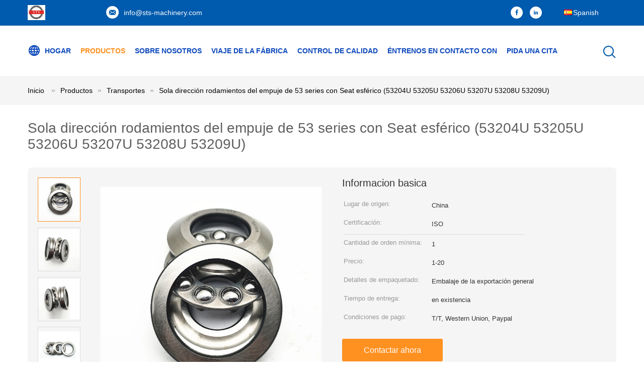

--- FILE ---
content_type: text/html
request_url: https://spanish.sts-machinery.com/sale-32314162-single-direction-53-series-thrust-ball-bearings-with-spherical-seat-53204u-53205u-53206u-53207u-5320.html
body_size: 21459
content:

<!DOCTYPE html>
<html >
<head>
	<meta charset="utf-8">
	<meta http-equiv="X-UA-Compatible" content="IE=edge">
	<meta name="viewport" content="width=device-width, initial-scale=1.0, maximum-scale=1.0, user-scalable=no">
    <link hreflang="en" rel="alternate" href="https://www.sts-machinery.com/sale-32314162-single-direction-53-series-thrust-ball-bearings-with-spherical-seat-53204u-53205u-53206u-53207u-5320.html" />
<link hreflang="ru" rel="alternate" href="https://russian.sts-machinery.com/sale-32314162-single-direction-53-series-thrust-ball-bearings-with-spherical-seat-53204u-53205u-53206u-53207u-5320.html" />
<script type="text/javascript">
/*<![CDATA[*/
var colorUrl = '';
var query_string = ["Products","Detail"];
var customtplcolor = 99604;
/*]]>*/
</script>
<title>Sola dirección rodamientos del empuje de 53 series con Seat esférico (53204U 53205U 53206U 53207U 53208U 53209U)</title>
    <meta name="keywords" content="Transportes, Sola dirección rodamientos del empuje de 53 series con Seat esférico (53204U 53205U 53206U 53207U 53208U 53209U), Transportes para la venta, Transportes precio" />
    <meta name="description" content="Alta calidad Sola dirección rodamientos del empuje de 53 series con Seat esférico (53204U 53205U 53206U 53207U 53208U 53209U) de China, Líder de China Transportes Mercado de productos, Con estricto control de calidad Transportes fábricas, Produciendo alta calidad Sola dirección rodamientos del empuje de 53 series con Seat esférico (53204U 53205U 53206U 53207U 53208U 53209U) productos." />
			<link type='text/css' rel='stylesheet' href='/??/images/global.css,/photo/sts-machinery/sitetpl/style/common.css?ver=1657705105' media='all'>
			  <script type='text/javascript' src='/js/jquery.js'></script><script type="application/ld+json">[{"@context":"https:\/\/schema.org","@type":"Organization","name":"Sola direcci\u00f3n rodamientos del empuje de 53 series con Seat esf\u00e9rico (53204U 53205U 53206U 53207U 53208U 53209U)","description":"Alta calidad Sola direcci\u00f3n rodamientos del empuje de 53 series con Seat esf\u00e9rico (53204U 53205U 53206U 53207U 53208U 53209U) de China, L\u00edder de China Transportes Mercado de productos, Con estricto control de calidad Transportes f\u00e1bricas, Produciendo alta calidad Sola direcci\u00f3n rodamientos del empuje de 53 series con Seat esf\u00e9rico (53204U 53205U 53206U 53207U 53208U 53209U) productos.","url":"https:\/\/www.sts-machinery.com\/sale-32314162-single-direction-53-series-thrust-ball-bearings-with-spherical-seat-53204u-53205u-53206u-53207u-5320.html","logo":"\/logo.gif","address":{"@type":"PostalAddress","addressLocality":"China","addressRegion":"CN","postalCode":"999001","streetAddress":"No. 1399, camino de Minsheng, nuevo distrito de Pudong, Shangai, China"},"email":"info@sts-machinery.com","sameAs":["https:\/\/www.facebook.com\/profile.php?id=100068720846574","https:\/\/www.linkedin.com\/company\/77724966\/admin\/"],"image":"\/photo\/cl111861192-shanghai_tonsor_machinery_co_ltd.jpg"},{"@context":"https:\/\/schema.org","@type":"BreadcrumbList","itemListElement":[{"@type":"ListItem","position":2,"name":"Transportes","item":"https:\/\/spanish.sts-machinery.com\/supplier-3514699-bearings"},{"@type":"ListItem","position":3,"name":"Sola direcci\u00f3n rodamientos del empuje de 53 series con Seat esf\u00e9rico (53204U 53205U 53206U 53207U 53208U 53209U)","item":"https:\/\/spanish.sts-machinery.com\/sale-32314162-single-direction-53-series-thrust-ball-bearings-with-spherical-seat-53204u-53205u-53206u-53207u-5320.html"},{"@type":"ListItem","position":1,"name":"Inicio","item":"https:\/\/spanish.sts-machinery.com\/index.html"}]},{"@context":"http:\/\/schema.org\/","@type":"Product","category":"Transportes","name":"Sola direcci\u00f3n rodamientos del empuje de 53 series con Seat esf\u00e9rico (53204U 53205U 53206U 53207U 53208U 53209U)","url":"\/sale-32314162-single-direction-53-series-thrust-ball-bearings-with-spherical-seat-53204u-53205u-53206u-53207u-5320.html","image":["\/photo\/pl123016993-single_direction_53_series_thrust_ball_bearings_with_spherical_seat_53204u_53205u_53206u_53207u_53208u_53209u.jpg","\/photo\/pl123016990-single_direction_53_series_thrust_ball_bearings_with_spherical_seat_53204u_53205u_53206u_53207u_53208u_53209u.jpg","\/photo\/pl123016991-single_direction_53_series_thrust_ball_bearings_with_spherical_seat_53204u_53205u_53206u_53207u_53208u_53209u.jpg","\/photo\/pl123016992-single_direction_53_series_thrust_ball_bearings_with_spherical_seat_53204u_53205u_53206u_53207u_53208u_53209u.jpg","\/photo\/pl123016994-single_direction_53_series_thrust_ball_bearings_with_spherical_seat_53204u_53205u_53206u_53207u_53208u_53209u.jpg"],"description":"Alta calidad Sola direcci\u00f3n rodamientos del empuje de 53 series con Seat esf\u00e9rico (53204U 53205U 53206U 53207U 53208U 53209U) de China, L\u00edder de China Transportes Mercado de productos, Con estricto control de calidad Transportes f\u00e1bricas, Produciendo alta calidad Sola direcci\u00f3n rodamientos del empuje de 53 series con Seat esf\u00e9rico (53204U 53205U 53206U 53207U 53208U 53209U) productos.","brand":{"@type":"Brand","name":"Sola direcci\u00f3n rodamientos del empuje de 53 series con Seat esf\u00e9rico (53204U 53205U 53206U 53207U 53208U 53209U)"},"sku":"Sola direcci\u00f3n rodamientos del empuje de 53 series con Seat esf\u00e9rico (53204U 53205U 53206U 53207U 53208U 53209U)","manufacturer":{"@type":"Organization","legalName":"Shanghai Tonsor Machinery Co., Ltd","address":{"@type":"PostalAddress","addressCountry":"China","addressLocality":"No. 1399, camino de Minsheng, nuevo distrito de Pudong, Shangai, China"}},"review":{"@type":"Review","reviewRating":{"@type":"Rating","ratingValue":5},"author":{"@type":"Person","name":"Shanghai Tonsor Machinery Co., Ltd"}},"aggregateRating":{"@type":"aggregateRating","ratingValue":4.8,"reviewCount":117},"offers":[{"@type":"Offer","price":"1","priceCurrency":"USD","url":"\/sale-32314162-single-direction-53-series-thrust-ball-bearings-with-spherical-seat-53204u-53205u-53206u-53207u-5320.html","priceValidUntil":"2023-07-21","itemCondition":"https:\/\/schema.org\/UsedCondition","availability":"https:\/\/schema.org\/InStock","offerCount":1},{"@type":"AggregateOffer","offerCount":"1","highPrice":"20","lowPrice":"1","priceCurrency":"USD"}]}]</script></head>
<body>
<script>
var originProductInfo = '';
var originProductInfo = {"showproduct":1,"pid":"32314162","name":"Sola direcci\u00f3n rodamientos del empuje de 53 series con Seat esf\u00e9rico (53204U 53205U 53206U 53207U 53208U 53209U)","source_url":"\/sale-32314162-sola-direcci-n-rodamientos-del-empuje-de-53-series-con-seat-esf-rico-53204u-53205u-53206u-53207u-532.html","picurl":"\/photo\/pd123016993-single_direction_53_series_thrust_ball_bearings_with_spherical_seat_53204u_53205u_53206u_53207u_53208u_53209u.jpg","propertyDetail":[["Lugar de origen","China"],["Certificaci\u00f3n","ISO"],["Cantidad de orden m\u00ednima","1"],["Precio","1-20"]],"company_name":null,"picurl_c":"\/photo\/pc123016993-single_direction_53_series_thrust_ball_bearings_with_spherical_seat_53204u_53205u_53206u_53207u_53208u_53209u.jpg","price":"1-20","username":"698992","viewTime":"\u00faltimo inicio de sesi\u00f3n : 2 horas 42 minutos hace","subject":"Por favor enviar precio en su Sola direcci\u00f3n rodamientos del empuje de 53 series con Seat esf\u00e9rico (53204U 53205U 53206U 53207U 53208U 53209U)","countrycode":"SA"};
var save_url = "/contactsave.html";
var update_url = "/updateinquiry.html";
var productInfo = {};
var defaulProductInfo = {};
var myDate = new Date();
var curDate = myDate.getFullYear()+'-'+(parseInt(myDate.getMonth())+1)+'-'+myDate.getDate();
var message = '';
var default_pop = 1;
var leaveMessageDialog = document.getElementsByClassName('leave-message-dialog')[0]; // 获取弹层
var _$$ = function (dom) {
    return document.querySelectorAll(dom);
};
resInfo = originProductInfo;
defaulProductInfo.pid = resInfo['pid'];
defaulProductInfo.productName = resInfo['name'];
defaulProductInfo.productInfo = resInfo['propertyDetail'];
defaulProductInfo.productImg = resInfo['picurl_c'];
defaulProductInfo.subject = resInfo['subject'];
defaulProductInfo.productImgAlt = resInfo['name'];
var inquirypopup_tmp = 1;
var message = 'Querido,'+'\r\n'+"No input file specified."+' '+trim(resInfo['name'])+", ¿Podría enviarme más detalles como tipo, tamaño, MOQ, material, etc.?"+'\r\n'+"¡Gracias!"+'\r\n'+"Esperando su respuesta.";
var message_1 = 'Querido,'+'\r\n'+"No input file specified."+' '+trim(resInfo['name'])+", ¿Podría enviarme más detalles como tipo, tamaño, MOQ, material, etc.?"+'\r\n'+"¡Gracias!"+'\r\n'+"Esperando su respuesta.";
var message_2 = 'Hola,'+'\r\n'+"Busco"+' '+trim(resInfo['name'])+", por favor envíeme el precio, la especificación y la imagen."+'\r\n'+"Su rápida respuesta será muy apreciada."+'\r\n'+"No dude en ponerse en contacto conmigo para obtener más información."+'\r\n'+"Muchas gracias.";
var message_3 = 'Hola,'+'\r\n'+trim(resInfo['name'])+' '+"cumple con mis expectativas."+'\r\n'+"Por favor, dame el mejor precio y otra información sobre el producto."+'\r\n'+"No dude en ponerse en contacto conmigo a través de mi correo."+'\r\n'+"Muchas gracias.";

var message_4 = 'Querido,'+'\r\n'+"¿Cuál es el precio FOB en su"+' '+trim(resInfo['name'])+'?'+'\r\n'+"¿Cuál es el nombre del puerto más cercano?"+'\r\n'+"Por favor, respóndame lo antes posible, sería mejor compartir más información."+'\r\n'+"¡Saludos!";
var message_5 = 'Hola,'+'\r\n'+"Estoy muy interesado en tu"+' '+trim(resInfo['name'])+'.'+'\r\n'+"Por favor envíeme los detalles de su producto."+'\r\n'+"Esperamos su rápida respuesta."+'\r\n'+"No dude en contactarme por correo."+'\r\n'+"¡Saludos!";

var message_6 = 'Querido,'+'\r\n'+"Proporcione información sobre su"+' '+trim(resInfo['name'])+", como tipo, tamaño, material y, por supuesto, el mejor precio."+'\r\n'+"Esperamos su rápida respuesta."+'\r\n'+"Gracias!";
var message_7 = 'Querido,'+'\r\n'+"Puedes suministrar"+' '+trim(resInfo['name'])+" ¿para nosotros?"+'\r\n'+"Primero queremos una lista de precios y algunos detalles del producto."+'\r\n'+"Espero recibir una respuesta lo antes posible y espero cooperar."+'\r\n'+"Muchas gracias.";
var message_8 = 'Hola,'+'\r\n'+"Busco"+' '+trim(resInfo['name'])+", por favor, dame información más detallada sobre el producto."+'\r\n'+"Espero su respuesta."+'\r\n'+"Gracias!";
var message_9 = 'Hola,'+'\r\n'+"Tu"+' '+trim(resInfo['name'])+" cumple muy bien mis requisitos."+'\r\n'+"Por favor envíeme el precio, las especificaciones y el modelo similar estará bien."+'\r\n'+"Siéntete libre de charlar conmigo."+'\r\n'+"¡Gracias!";
var message_10 = 'Querido,'+'\r\n'+"Quiero saber más sobre los detalles y cotización de"+' '+trim(resInfo['name'])+'.'+'\r\n'+"No dude en ponerse en contacto conmigo."+'\r\n'+"¡Saludos!";

var r = getRandom(1,10);

defaulProductInfo.message = eval("message_"+r);

var mytAjax = {

    post: function(url, data, fn) {
        var xhr = new XMLHttpRequest();
        xhr.open("POST", url, true);
        xhr.setRequestHeader("Content-Type", "application/x-www-form-urlencoded;charset=UTF-8");
        xhr.setRequestHeader("X-Requested-With", "XMLHttpRequest");
        xhr.setRequestHeader('Content-Type','text/plain;charset=UTF-8');
        xhr.onreadystatechange = function() {
            if(xhr.readyState == 4 && (xhr.status == 200 || xhr.status == 304)) {
                fn.call(this, xhr.responseText);
            }
        };
        xhr.send(data);
    },

    postform: function(url, data, fn) {
        var xhr = new XMLHttpRequest();
        xhr.open("POST", url, true);
        xhr.setRequestHeader("X-Requested-With", "XMLHttpRequest");
        xhr.onreadystatechange = function() {
            if(xhr.readyState == 4 && (xhr.status == 200 || xhr.status == 304)) {
                fn.call(this, xhr.responseText);
            }
        };
        xhr.send(data);
    }
};
window.onload = function(){
    leaveMessageDialog = document.getElementsByClassName('leave-message-dialog')[0];
    if (window.localStorage.recordDialogStatus=='undefined' || (window.localStorage.recordDialogStatus!='undefined' && window.localStorage.recordDialogStatus != curDate)) {
        setTimeout(function(){
            if(parseInt(inquirypopup_tmp%10) == 1){
                creatDialog(defaulProductInfo, 1);
            }
        }, 6000);
    }
};
function trim(str)
{
    str = str.replace(/(^\s*)/g,"");
    return str.replace(/(\s*$)/g,"");
};
function getRandom(m,n){
    var num = Math.floor(Math.random()*(m - n) + n);
    return num;
};
function strBtn(param) {

    var starattextarea = document.getElementById("textareamessage").value.length;
    var email = document.getElementById("startEmail").value;

    var default_tip = document.querySelectorAll(".watermark_container").length;
    if (20 < starattextarea && starattextarea < 3000) {
        if(default_tip>0){
            document.getElementById("textareamessage1").parentNode.parentNode.nextElementSibling.style.display = "none";
        }else{
            document.getElementById("textareamessage1").parentNode.nextElementSibling.style.display = "none";
        }

    } else {
        if(default_tip>0){
            document.getElementById("textareamessage1").parentNode.parentNode.nextElementSibling.style.display = "block";
        }else{
            document.getElementById("textareamessage1").parentNode.nextElementSibling.style.display = "block";
        }

        return;
    }

    var re = /^([a-zA-Z0-9_-])+@([a-zA-Z0-9_-])+\.([a-zA-Z0-9_-])+/i;/*邮箱不区分大小写*/
    if (!re.test(email)) {
        document.getElementById("startEmail").nextElementSibling.style.display = "block";
        return;
    } else {
        document.getElementById("startEmail").nextElementSibling.style.display = "none";
    }

    var subject = document.getElementById("pop_subject").value;
    var pid = document.getElementById("pop_pid").value;
    var message = document.getElementById("textareamessage").value;
    var sender_email = document.getElementById("startEmail").value;
    var tel = '';
    if (document.getElementById("tel0") != undefined && document.getElementById("tel0") != '')
        tel = document.getElementById("tel0").value;
    var form_serialize = '&tel='+tel;

    form_serialize = form_serialize.replace(/\+/g, "%2B");
    mytAjax.post(save_url,"pid="+pid+"&subject="+subject+"&email="+sender_email+"&message="+(message)+form_serialize,function(res){
        var mes = JSON.parse(res);
        if(mes.status == 200){
            var iid = mes.iid;
            document.getElementById("pop_iid").value = iid;
            document.getElementById("pop_uuid").value = mes.uuid;

            if(typeof gtag_report_conversion === "function"){
                gtag_report_conversion();//执行统计js代码
            }
            if(typeof fbq === "function"){
                fbq('track','Purchase');//执行统计js代码
            }
        }
    });
    for (var index = 0; index < document.querySelectorAll(".dialog-content-pql").length; index++) {
        document.querySelectorAll(".dialog-content-pql")[index].style.display = "none";
    };
    $('#idphonepql').val(tel);
    document.getElementById("dialog-content-pql-id").style.display = "block";
    ;
};
function twoBtnOk(param) {

    var selectgender = document.getElementById("Mr").innerHTML;
    var iid = document.getElementById("pop_iid").value;
    var sendername = document.getElementById("idnamepql").value;
    var senderphone = document.getElementById("idphonepql").value;
    var sendercname = document.getElementById("idcompanypql").value;
    var uuid = document.getElementById("pop_uuid").value;
    var gender = 2;
    if(selectgender == 'Mr.') gender = 0;
    if(selectgender == 'Mrs.') gender = 1;
    var pid = document.getElementById("pop_pid").value;
    var form_serialize = '';

        form_serialize = form_serialize.replace(/\+/g, "%2B");

    mytAjax.post(update_url,"iid="+iid+"&gender="+gender+"&uuid="+uuid+"&name="+(sendername)+"&tel="+(senderphone)+"&company="+(sendercname)+form_serialize,function(res){});

    for (var index = 0; index < document.querySelectorAll(".dialog-content-pql").length; index++) {
        document.querySelectorAll(".dialog-content-pql")[index].style.display = "none";
    };
    document.getElementById("dialog-content-pql-ok").style.display = "block";

};
function toCheckMust(name) {
    $('#'+name+'error').hide();
}
function handClidk(param) {
    var starattextarea = document.getElementById("textareamessage1").value.length;
    var email = document.getElementById("startEmail1").value;
    var default_tip = document.querySelectorAll(".watermark_container").length;
    if (20 < starattextarea && starattextarea < 3000) {
        if(default_tip>0){
            document.getElementById("textareamessage1").parentNode.parentNode.nextElementSibling.style.display = "none";
        }else{
            document.getElementById("textareamessage1").parentNode.nextElementSibling.style.display = "none";
        }

    } else {
        if(default_tip>0){
            document.getElementById("textareamessage1").parentNode.parentNode.nextElementSibling.style.display = "block";
        }else{
            document.getElementById("textareamessage1").parentNode.nextElementSibling.style.display = "block";
        }

        return;
    }

    var re = /^([a-zA-Z0-9_-])+@([a-zA-Z0-9_-])+\.([a-zA-Z0-9_-])+/i;
    if (!re.test(email)) {
        document.getElementById("startEmail1").nextElementSibling.style.display = "block";
        return;
    } else {
        document.getElementById("startEmail1").nextElementSibling.style.display = "none";
    }

    var subject = document.getElementById("pop_subject").value;
    var pid = document.getElementById("pop_pid").value;
    var message = document.getElementById("textareamessage1").value;
    var sender_email = document.getElementById("startEmail1").value;
    var form_serialize = tel = '';
    if (document.getElementById("tel1") != undefined && document.getElementById("tel1") != '')
        tel = document.getElementById("tel1").value;
        mytAjax.post(save_url,"email="+sender_email+"&tel="+tel+"&pid="+pid+"&message="+message+"&subject="+subject+form_serialize,function(res){

        var mes = JSON.parse(res);
        if(mes.status == 200){
            var iid = mes.iid;
            document.getElementById("pop_iid").value = iid;
            document.getElementById("pop_uuid").value = mes.uuid;
            if(typeof gtag_report_conversion === "function"){
                gtag_report_conversion();//执行统计js代码
            }
        }

    });
    for (var index = 0; index < document.querySelectorAll(".dialog-content-pql").length; index++) {
        document.querySelectorAll(".dialog-content-pql")[index].style.display = "none";
    };
    $('#idphonepql').val(tel);
    document.getElementById("dialog-content-pql-id").style.display = "block";

};
window.addEventListener('load', function () {
    $('.checkbox-wrap label').each(function(){
        if($(this).find('input').prop('checked')){
            $(this).addClass('on')
        }else {
            $(this).removeClass('on')
        }
    })
    $(document).on('click', '.checkbox-wrap label' , function(ev){
        if (ev.target.tagName.toUpperCase() != 'INPUT') {
            $(this).toggleClass('on')
        }
    })
})
function handDialog(pdata) {
    data = JSON.parse(pdata);
    productInfo.productName = data.productName;
    productInfo.productInfo = data.productInfo;
    productInfo.productImg = data.productImg;
    productInfo.subject = data.subject;

    var message = 'Querido,'+'\r\n'+"No input file specified."+' '+trim(data.productName)+", ¿podría enviarme más detalles como tipo, tamaño, cantidad, material, etc.?"+'\r\n'+"¡Gracias!"+'\r\n'+"Esperando su respuesta.";

    var message = 'Querido,'+'\r\n'+"No input file specified."+' '+trim(data.productName)+", ¿Podría enviarme más detalles como tipo, tamaño, MOQ, material, etc.?"+'\r\n'+"¡Gracias!"+'\r\n'+"Esperando su respuesta.";
    var message_1 = 'Querido,'+'\r\n'+"No input file specified."+' '+trim(data.productName)+", ¿Podría enviarme más detalles como tipo, tamaño, MOQ, material, etc.?"+'\r\n'+"¡Gracias!"+'\r\n'+"Esperando su respuesta.";
    var message_2 = 'Hola,'+'\r\n'+"Busco"+' '+trim(data.productName)+", por favor envíeme el precio, la especificación y la imagen."+'\r\n'+"Su rápida respuesta será muy apreciada."+'\r\n'+"No dude en ponerse en contacto conmigo para obtener más información."+'\r\n'+"Muchas gracias.";
    var message_3 = 'Hola,'+'\r\n'+trim(data.productName)+' '+"cumple con mis expectativas."+'\r\n'+"Por favor, dame el mejor precio y otra información sobre el producto."+'\r\n'+"No dude en ponerse en contacto conmigo a través de mi correo."+'\r\n'+"Muchas gracias.";

    var message_4 = 'Querido,'+'\r\n'+"¿Cuál es el precio FOB en su"+' '+trim(data.productName)+'?'+'\r\n'+"¿Cuál es el nombre del puerto más cercano?"+'\r\n'+"Por favor, respóndame lo antes posible, sería mejor compartir más información."+'\r\n'+"¡Saludos!";
    var message_5 = 'Hola,'+'\r\n'+"Estoy muy interesado en tu"+' '+trim(data.productName)+'.'+'\r\n'+"Por favor envíeme los detalles de su producto."+'\r\n'+"Esperamos su rápida respuesta."+'\r\n'+"No dude en contactarme por correo."+'\r\n'+"¡Saludos!";

    var message_6 = 'Querido,'+'\r\n'+"Proporcione información sobre su"+' '+trim(data.productName)+", como tipo, tamaño, material y, por supuesto, el mejor precio."+'\r\n'+"Esperamos su rápida respuesta."+'\r\n'+"Gracias!";
    var message_7 = 'Querido,'+'\r\n'+"Puedes suministrar"+' '+trim(data.productName)+" ¿para nosotros?"+'\r\n'+"Primero queremos una lista de precios y algunos detalles del producto."+'\r\n'+"Espero recibir una respuesta lo antes posible y espero cooperar."+'\r\n'+"Muchas gracias.";
    var message_8 = 'Hola,'+'\r\n'+"Busco"+' '+trim(data.productName)+", por favor, dame información más detallada sobre el producto."+'\r\n'+"Espero su respuesta."+'\r\n'+"Gracias!";
    var message_9 = 'Hola,'+'\r\n'+"Tu"+' '+trim(data.productName)+" cumple muy bien mis requisitos."+'\r\n'+"Por favor envíeme el precio, las especificaciones y el modelo similar estará bien."+'\r\n'+"Siéntete libre de charlar conmigo."+'\r\n'+"¡Gracias!";
    var message_10 = 'Querido,'+'\r\n'+"Quiero saber más sobre los detalles y cotización de"+' '+trim(data.productName)+'.'+'\r\n'+"No dude en ponerse en contacto conmigo."+'\r\n'+"¡Saludos!";

    var r = getRandom(1,10);

    productInfo.message = eval("message_"+r);
    if(parseInt(inquirypopup_tmp/10) == 1){
        productInfo.message = "";
    }
    productInfo.pid = data.pid;
    creatDialog(productInfo, 2);
};

function closepql(param) {

    leaveMessageDialog.style.display = 'none';
};

function closepql2(param) {

    for (var index = 0; index < document.querySelectorAll(".dialog-content-pql").length; index++) {
        document.querySelectorAll(".dialog-content-pql")[index].style.display = "none";
    };
    document.getElementById("dialog-content-pql-ok").style.display = "block";
};

function initProduct(productInfo,type){

    productInfo.productName = unescape(productInfo.productName);
    productInfo.message = unescape(productInfo.message);

    leaveMessageDialog = document.getElementsByClassName('leave-message-dialog')[0];
    leaveMessageDialog.style.display = "block";
    if(type == 3){
        var popinquiryemail = document.getElementById("popinquiryemail").value;
        _$$("#startEmail1")[0].value = popinquiryemail;
    }else{
        _$$("#startEmail1")[0].value = "";
    }
    _$$("#startEmail")[0].value = "";
    _$$("#idnamepql")[0].value = "";
    _$$("#idphonepql")[0].value = "";
    _$$("#idcompanypql")[0].value = "";

    _$$("#pop_pid")[0].value = productInfo.pid;
    _$$("#pop_subject")[0].value = productInfo.subject;
    
    if(parseInt(inquirypopup_tmp/10) == 1){
        productInfo.message = "";
    }

    _$$("#textareamessage1")[0].value = productInfo.message;
    _$$("#textareamessage")[0].value = productInfo.message;

    _$$("#dialog-content-pql-id .titlep")[0].innerHTML = productInfo.productName;
    _$$("#dialog-content-pql-id img")[0].setAttribute("src", productInfo.productImg);
    _$$("#dialog-content-pql-id img")[0].setAttribute("alt", productInfo.productImgAlt);

    _$$("#dialog-content-pql-id-hand img")[0].setAttribute("src", productInfo.productImg);
    _$$("#dialog-content-pql-id-hand img")[0].setAttribute("alt", productInfo.productImgAlt);
    _$$("#dialog-content-pql-id-hand .titlep")[0].innerHTML = productInfo.productName;

    if (productInfo.productInfo.length > 0) {
        var ul2, ul;
        ul = document.createElement("ul");
        for (var index = 0; index < productInfo.productInfo.length; index++) {
            var el = productInfo.productInfo[index];
            var li = document.createElement("li");
            var span1 = document.createElement("span");
            span1.innerHTML = el[0] + ":";
            var span2 = document.createElement("span");
            span2.innerHTML = el[1];
            li.appendChild(span1);
            li.appendChild(span2);
            ul.appendChild(li);

        }
        ul2 = ul.cloneNode(true);
        if (type === 1) {
            _$$("#dialog-content-pql-id .left")[0].replaceChild(ul, _$$("#dialog-content-pql-id .left ul")[0]);
        } else {
            _$$("#dialog-content-pql-id-hand .left")[0].replaceChild(ul2, _$$("#dialog-content-pql-id-hand .left ul")[0]);
            _$$("#dialog-content-pql-id .left")[0].replaceChild(ul, _$$("#dialog-content-pql-id .left ul")[0]);
        }
    };
    for (var index = 0; index < _$$("#dialog-content-pql-id .right ul li").length; index++) {
        _$$("#dialog-content-pql-id .right ul li")[index].addEventListener("click", function (params) {
            _$$("#dialog-content-pql-id .right #Mr")[0].innerHTML = this.innerHTML
        }, false)

    };

};
function closeInquiryCreateDialog() {
    document.getElementById("xuanpan_dialog_box_pql").style.display = "none";
};
function showInquiryCreateDialog() {
    document.getElementById("xuanpan_dialog_box_pql").style.display = "block";
};
function submitPopInquiry(){
    var message = document.getElementById("inquiry_message").value;
    var email = document.getElementById("inquiry_email").value;
    var subject = defaulProductInfo.subject;
    var pid = defaulProductInfo.pid;
    if (email === undefined) {
        showInquiryCreateDialog();
        document.getElementById("inquiry_email").style.border = "1px solid red";
        return false;
    };
    if (message === undefined) {
        showInquiryCreateDialog();
        document.getElementById("inquiry_message").style.border = "1px solid red";
        return false;
    };
    if (email.search(/^\w+((-\w+)|(\.\w+))*\@[A-Za-z0-9]+((\.|-)[A-Za-z0-9]+)*\.[A-Za-z0-9]+$/) == -1) {
        document.getElementById("inquiry_email").style.border= "1px solid red";
        showInquiryCreateDialog();
        return false;
    } else {
        document.getElementById("inquiry_email").style.border= "";
    };
    if (message.length < 20 || message.length >3000) {
        showInquiryCreateDialog();
        document.getElementById("inquiry_message").style.border = "1px solid red";
        return false;
    } else {
        document.getElementById("inquiry_message").style.border = "";
    };
    var tel = '';
    if (document.getElementById("tel") != undefined && document.getElementById("tel") != '')
        tel = document.getElementById("tel").value;

    mytAjax.post(save_url,"pid="+pid+"&subject="+subject+"&email="+email+"&message="+(message)+'&tel='+tel,function(res){
        var mes = JSON.parse(res);
        if(mes.status == 200){
            var iid = mes.iid;
            document.getElementById("pop_iid").value = iid;
            document.getElementById("pop_uuid").value = mes.uuid;

        }
    });
    initProduct(defaulProductInfo);
    for (var index = 0; index < document.querySelectorAll(".dialog-content-pql").length; index++) {
        document.querySelectorAll(".dialog-content-pql")[index].style.display = "none";
    };
    $('#idphonepql').val(tel);
    document.getElementById("dialog-content-pql-id").style.display = "block";

};

//带附件上传
function submitPopInquiryfile(email_id,message_id,check_sort,name_id,phone_id,company_id,attachments){

    if(typeof(check_sort) == 'undefined'){
        check_sort = 0;
    }
    var message = document.getElementById(message_id).value;
    var email = document.getElementById(email_id).value;
    var attachments = document.getElementById(attachments).value;
    if(typeof(name_id) !== 'undefined' && name_id != ""){
        var name  = document.getElementById(name_id).value;
    }
    if(typeof(phone_id) !== 'undefined' && phone_id != ""){
        var phone = document.getElementById(phone_id).value;
    }
    if(typeof(company_id) !== 'undefined' && company_id != ""){
        var company = document.getElementById(company_id).value;
    }
    var subject = defaulProductInfo.subject;
    var pid = defaulProductInfo.pid;

    if(check_sort == 0){
        if (email === undefined) {
            showInquiryCreateDialog();
            document.getElementById(email_id).style.border = "1px solid red";
            return false;
        };
        if (message === undefined) {
            showInquiryCreateDialog();
            document.getElementById(message_id).style.border = "1px solid red";
            return false;
        };

        if (email.search(/^\w+((-\w+)|(\.\w+))*\@[A-Za-z0-9]+((\.|-)[A-Za-z0-9]+)*\.[A-Za-z0-9]+$/) == -1) {
            document.getElementById(email_id).style.border= "1px solid red";
            showInquiryCreateDialog();
            return false;
        } else {
            document.getElementById(email_id).style.border= "";
        };
        if (message.length < 20 || message.length >3000) {
            showInquiryCreateDialog();
            document.getElementById(message_id).style.border = "1px solid red";
            return false;
        } else {
            document.getElementById(message_id).style.border = "";
        };
    }else{

        if (message === undefined) {
            showInquiryCreateDialog();
            document.getElementById(message_id).style.border = "1px solid red";
            return false;
        };

        if (email === undefined) {
            showInquiryCreateDialog();
            document.getElementById(email_id).style.border = "1px solid red";
            return false;
        };

        if (message.length < 20 || message.length >3000) {
            showInquiryCreateDialog();
            document.getElementById(message_id).style.border = "1px solid red";
            return false;
        } else {
            document.getElementById(message_id).style.border = "";
        };

        if (email.search(/^\w+((-\w+)|(\.\w+))*\@[A-Za-z0-9]+((\.|-)[A-Za-z0-9]+)*\.[A-Za-z0-9]+$/) == -1) {
            document.getElementById(email_id).style.border= "1px solid red";
            showInquiryCreateDialog();
            return false;
        } else {
            document.getElementById(email_id).style.border= "";
        };

    };

    mytAjax.post(save_url,"pid="+pid+"&subject="+subject+"&email="+email+"&message="+message+"&company="+company+"&attachments="+attachments,function(res){
        var mes = JSON.parse(res);
        if(mes.status == 200){
            var iid = mes.iid;
            document.getElementById("pop_iid").value = iid;
            document.getElementById("pop_uuid").value = mes.uuid;

            if(typeof gtag_report_conversion === "function"){
                gtag_report_conversion();//执行统计js代码
            }
            if(typeof fbq === "function"){
                fbq('track','Purchase');//执行统计js代码
            }
        }
    });
    initProduct(defaulProductInfo);

    if(name !== undefined && name != ""){
        _$$("#idnamepql")[0].value = name;
    }

    if(phone !== undefined && phone != ""){
        _$$("#idphonepql")[0].value = phone;
    }

    if(company !== undefined && company != ""){
        _$$("#idcompanypql")[0].value = company;
    }

    for (var index = 0; index < document.querySelectorAll(".dialog-content-pql").length; index++) {
        document.querySelectorAll(".dialog-content-pql")[index].style.display = "none";
    };
    document.getElementById("dialog-content-pql-id").style.display = "block";

};
function submitPopInquiryByParam(email_id,message_id,check_sort,name_id,phone_id,company_id){

    if(typeof(check_sort) == 'undefined'){
        check_sort = 0;
    }

    var senderphone = '';
    var message = document.getElementById(message_id).value;
    var email = document.getElementById(email_id).value;
    if(typeof(name_id) !== 'undefined' && name_id != ""){
        var name  = document.getElementById(name_id).value;
    }
    if(typeof(phone_id) !== 'undefined' && phone_id != ""){
        var phone = document.getElementById(phone_id).value;
        senderphone = phone;
    }
    if(typeof(company_id) !== 'undefined' && company_id != ""){
        var company = document.getElementById(company_id).value;
    }
    var subject = defaulProductInfo.subject;
    var pid = defaulProductInfo.pid;

    if(check_sort == 0){
        if (email === undefined) {
            showInquiryCreateDialog();
            document.getElementById(email_id).style.border = "1px solid red";
            return false;
        };
        if (message === undefined) {
            showInquiryCreateDialog();
            document.getElementById(message_id).style.border = "1px solid red";
            return false;
        };

        if (email.search(/^\w+((-\w+)|(\.\w+))*\@[A-Za-z0-9]+((\.|-)[A-Za-z0-9]+)*\.[A-Za-z0-9]+$/) == -1) {
            document.getElementById(email_id).style.border= "1px solid red";
            showInquiryCreateDialog();
            return false;
        } else {
            document.getElementById(email_id).style.border= "";
        };
        if (message.length < 20 || message.length >3000) {
            showInquiryCreateDialog();
            document.getElementById(message_id).style.border = "1px solid red";
            return false;
        } else {
            document.getElementById(message_id).style.border = "";
        };
    }else{

        if (message === undefined) {
            showInquiryCreateDialog();
            document.getElementById(message_id).style.border = "1px solid red";
            return false;
        };

        if (email === undefined) {
            showInquiryCreateDialog();
            document.getElementById(email_id).style.border = "1px solid red";
            return false;
        };

        if (message.length < 20 || message.length >3000) {
            showInquiryCreateDialog();
            document.getElementById(message_id).style.border = "1px solid red";
            return false;
        } else {
            document.getElementById(message_id).style.border = "";
        };

        if (email.search(/^\w+((-\w+)|(\.\w+))*\@[A-Za-z0-9]+((\.|-)[A-Za-z0-9]+)*\.[A-Za-z0-9]+$/) == -1) {
            document.getElementById(email_id).style.border= "1px solid red";
            showInquiryCreateDialog();
            return false;
        } else {
            document.getElementById(email_id).style.border= "";
        };

    };

    var productsku = "";
    if($("#product_sku").length > 0){
        productsku = $("#product_sku").html();
    }

    mytAjax.post(save_url,"tel="+senderphone+"&pid="+pid+"&subject="+subject+"&email="+email+"&message="+message+"&messagesku="+encodeURI(productsku),function(res){
        var mes = JSON.parse(res);
        if(mes.status == 200){
            var iid = mes.iid;
            document.getElementById("pop_iid").value = iid;
            document.getElementById("pop_uuid").value = mes.uuid;

            if(typeof gtag_report_conversion === "function"){
                gtag_report_conversion();//执行统计js代码
            }
            if(typeof fbq === "function"){
                fbq('track','Purchase');//执行统计js代码
            }
        }
    });
    initProduct(defaulProductInfo);

    if(name !== undefined && name != ""){
        _$$("#idnamepql")[0].value = name;
    }

    if(phone !== undefined && phone != ""){
        _$$("#idphonepql")[0].value = phone;
    }

    if(company !== undefined && company != ""){
        _$$("#idcompanypql")[0].value = company;
    }

    for (var index = 0; index < document.querySelectorAll(".dialog-content-pql").length; index++) {
        document.querySelectorAll(".dialog-content-pql")[index].style.display = "none";

    };
    document.getElementById("dialog-content-pql-id").style.display = "block";

};
function creatDialog(productInfo, type) {

    if(type == 1){
        if(default_pop != 1){
            return false;
        }
        window.localStorage.recordDialogStatus = curDate;
    }else{
        default_pop = 0;
    }
    initProduct(productInfo, type);
    if (type === 1) {
        // 自动弹出
        for (var index = 0; index < document.querySelectorAll(".dialog-content-pql").length; index++) {

            document.querySelectorAll(".dialog-content-pql")[index].style.display = "none";
        };
        document.getElementById("dialog-content-pql").style.display = "block";
    } else {
        // 手动弹出
        for (var index = 0; index < document.querySelectorAll(".dialog-content-pql").length; index++) {
            document.querySelectorAll(".dialog-content-pql")[index].style.display = "none";
        };
        document.getElementById("dialog-content-pql-id-hand").style.display = "block";
    }
}

//带邮箱信息打开询盘框 emailtype=1表示带入邮箱
function openDialog(emailtype){
    var type = 2;//不带入邮箱，手动弹出
    if(emailtype == 1){
        var popinquiryemail = document.getElementById("popinquiryemail").value;
        var re = /^([a-zA-Z0-9_-])+@([a-zA-Z0-9_-])+\.([a-zA-Z0-9_-])+/i;
        if (!re.test(popinquiryemail)) {
            //前端提示样式;
            showInquiryCreateDialog();
            document.getElementById("popinquiryemail").style.border = "1px solid red";
            return false;
        } else {
            //前端提示样式;
        }
        var type = 3;
    }
    creatDialog(defaulProductInfo,type);
}

//上传附件
function inquiryUploadFile(){
    var fileObj = document.querySelector("#fileId").files[0];
    //构建表单数据
    var formData = new FormData();
    var filesize = fileObj.size;
    if(filesize > 10485760 || filesize == 0) {
        document.getElementById("filetips").style.display = "block";
        return false;
    }else {
        document.getElementById("filetips").style.display = "none";
    }
    formData.append('popinquiryfile', fileObj);
    document.getElementById("quotefileform").reset();
    var save_url = "/inquiryuploadfile.html";
    mytAjax.postform(save_url,formData,function(res){
        var mes = JSON.parse(res);
        if(mes.status == 200){
            document.getElementById("uploader-file-info").innerHTML = document.getElementById("uploader-file-info").innerHTML + "<span class=op>"+mes.attfile.name+"<a class=delatt id=att"+mes.attfile.id+" onclick=delatt("+mes.attfile.id+");>Delete</a></span>";
            var nowattachs = document.getElementById("attachments").value;
            if( nowattachs !== ""){
                var attachs = JSON.parse(nowattachs);
                attachs[mes.attfile.id] = mes.attfile;
            }else{
                var attachs = {};
                attachs[mes.attfile.id] = mes.attfile;
            }
            document.getElementById("attachments").value = JSON.stringify(attachs);
        }
    });
}
//附件删除
function delatt(attid)
{
    var nowattachs = document.getElementById("attachments").value;
    if( nowattachs !== ""){
        var attachs = JSON.parse(nowattachs);
        if(attachs[attid] == ""){
            return false;
        }
        var formData = new FormData();
        var delfile = attachs[attid]['filename'];
        var save_url = "/inquirydelfile.html";
        if(delfile != "") {
            formData.append('delfile', delfile);
            mytAjax.postform(save_url, formData, function (res) {
                if(res !== "") {
                    var mes = JSON.parse(res);
                    if (mes.status == 200) {
                        delete attachs[attid];
                        document.getElementById("attachments").value = JSON.stringify(attachs);
                        var s = document.getElementById("att"+attid);
                        s.parentNode.remove();
                    }
                }
            });
        }
    }else{
        return false;
    }
}

</script>
<div class="leave-message-dialog" style="display: none">
<style>
    .leave-message-dialog .close:before, .leave-message-dialog .close:after{
        content:initial;
    }
</style>
<div class="dialog-content-pql" id="dialog-content-pql" style="display: none">
    <span class="close" onclick="closepql()"><img src="/images/close.png"></span>
    <div class="title">
        <p class="firstp-pql">Deja un mensaje</p>
        <p class="lastp-pql">¡Te llamaremos pronto!</p>
    </div>
    <div class="form">
        <div class="textarea">
            <textarea style='font-family: robot;'  name="" id="textareamessage" cols="30" rows="10" style="margin-bottom:14px;width:100%"
                placeholder="Incorpore por favor sus detalles de la investigación."></textarea>
        </div>
        <p class="error-pql"> <span class="icon-pql"><img src="/images/error.png" alt="Shanghai Tonsor Machinery Co., Ltd"></span> ¡Su mensaje debe tener entre 20 y 3.000 caracteres!</p>
        <input id="startEmail" type="text" placeholder="Entre en su email" onkeydown="if(event.keyCode === 13){ strBtn();}">
        <p class="error-pql"><span class="icon-pql"><img src="/images/error.png" alt="Shanghai Tonsor Machinery Co., Ltd"></span> ¡Por favor revise su correo electrónico! </p>
                <div class="operations">
            <div class='btn' id="submitStart" type="submit" onclick="strBtn()">PRESENTACIóN</div>
        </div>
            </div>
</div>
<div class="dialog-content-pql dialog-content-pql-id" id="dialog-content-pql-id" style="display:none">
        <span class="close" onclick="closepql2()"><svg t="1648434466530" class="icon" viewBox="0 0 1024 1024" version="1.1" xmlns="http://www.w3.org/2000/svg" p-id="2198" width="16" height="16"><path d="M576 512l277.333333 277.333333-64 64-277.333333-277.333333L234.666667 853.333333 170.666667 789.333333l277.333333-277.333333L170.666667 234.666667 234.666667 170.666667l277.333333 277.333333L789.333333 170.666667 853.333333 234.666667 576 512z" fill="#444444" p-id="2199"></path></svg></span>
    <div class="left">
        <div class="img"><img></div>
        <p class="titlep"></p>
        <ul> </ul>
    </div>
    <div class="right">
                <p class="title">Más información facilita una mejor comunicación.</p>
                <div style="position: relative;">
            <div class="mr"> <span id="Mr">Sr.</span>
                <ul>
                    <li>Sr.</li>
                    <li>Sra.</li>
                </ul>
            </div>
            <input style="text-indent: 80px;" type="text" id="idnamepql" placeholder="Ingrese su nombre">
        </div>
        <input type="text"  id="idphonepql"  placeholder="Número de teléfono">
        <input type="text" id="idcompanypql"  placeholder="Compañía" onkeydown="if(event.keyCode === 13){ twoBtnOk();}">
                <div class="btn form_new" id="twoBtnOk" onclick="twoBtnOk()">Okay</div>
    </div>
</div>

<div class="dialog-content-pql dialog-content-pql-ok" id="dialog-content-pql-ok" style="display:none">
        <span class="close" onclick="closepql()"><svg t="1648434466530" class="icon" viewBox="0 0 1024 1024" version="1.1" xmlns="http://www.w3.org/2000/svg" p-id="2198" width="16" height="16"><path d="M576 512l277.333333 277.333333-64 64-277.333333-277.333333L234.666667 853.333333 170.666667 789.333333l277.333333-277.333333L170.666667 234.666667 234.666667 170.666667l277.333333 277.333333L789.333333 170.666667 853.333333 234.666667 576 512z" fill="#444444" p-id="2199"></path></svg></span>
    <div class="duihaook"></div>
        <p class="title">¡Enviado satisfactoriamente!</p>
        <p class="p1" style="text-align: center; font-size: 18px; margin-top: 14px;">¡Te llamaremos pronto!</p>
    <div class="btn" onclick="closepql()" id="endOk" style="margin: 0 auto;margin-top: 50px;">Okay</div>
</div>
<div class="dialog-content-pql dialog-content-pql-id dialog-content-pql-id-hand" id="dialog-content-pql-id-hand"
    style="display:none">
     <input type="hidden" name="pop_pid" id="pop_pid" value="0">
     <input type="hidden" name="pop_subject" id="pop_subject" value="">
     <input type="hidden" name="pop_iid" id="pop_iid" value="0">
     <input type="hidden" name="pop_uuid" id="pop_uuid" value="0">
        <span class="close" onclick="closepql()"><svg t="1648434466530" class="icon" viewBox="0 0 1024 1024" version="1.1" xmlns="http://www.w3.org/2000/svg" p-id="2198" width="16" height="16"><path d="M576 512l277.333333 277.333333-64 64-277.333333-277.333333L234.666667 853.333333 170.666667 789.333333l277.333333-277.333333L170.666667 234.666667 234.666667 170.666667l277.333333 277.333333L789.333333 170.666667 853.333333 234.666667 576 512z" fill="#444444" p-id="2199"></path></svg></span>
    <div class="left">
        <div class="img"><img></div>
        <p class="titlep"></p>
        <ul> </ul>
    </div>
    <div class="right" style="float:right">
                <div class="title">
            <p class="firstp-pql">Deja un mensaje</p>
            <p class="lastp-pql">¡Te llamaremos pronto!</p>
        </div>
                <div class="form">
            <div class="textarea">
                <textarea style='font-family: robot;' name="message" id="textareamessage1" cols="30" rows="10"
                    placeholder="Incorpore por favor sus detalles de la investigación."></textarea>
            </div>
            <p class="error-pql"> <span class="icon-pql"><img src="/images/error.png" alt="Shanghai Tonsor Machinery Co., Ltd"></span> ¡Su mensaje debe tener entre 20 y 3.000 caracteres!</p>
            <input id="startEmail1" name="email" data-type="1" type="text" placeholder="Entre en su email" onkeydown="if(event.keyCode === 13){ handClidk();}">
            <p class="error-pql"><span class="icon-pql"><img src="/images/error.png" alt="Shanghai Tonsor Machinery Co., Ltd"></span> ¡Por favor revise su correo electrónico!</p>
                            <input style="display:none" id="tel1" name="tel" type="text" oninput="value=value.replace(/[^0-9_+-]/g,'');" placeholder="Número de teléfono">
                        <div class="operations">
                <div class='btn' id="submitStart1" type="submit" onclick="handClidk()">PRESENTACIóN</div>
            </div>
        </div>
    </div>
</div>
</div>
<div id="xuanpan_dialog_box_pql" class="xuanpan_dialog_box_pql"
    style="display:none;background:rgba(0,0,0,.6);width:100%;height:100%;position: fixed;top:0;left:0;z-index: 999999;">
    <div class="box_pql"
      style="width:526px;height:206px;background:rgba(255,255,255,1);opacity:1;border-radius:4px;position: absolute;left: 50%;top: 50%;transform: translate(-50%,-50%);">
      <div onclick="closeInquiryCreateDialog()" class="close close_create_dialog"
        style="cursor: pointer;height:42px;width:40px;float:right;padding-top: 16px;"><span
          style="display: inline-block;width: 25px;height: 2px;background: rgb(114, 114, 114);transform: rotate(45deg); "><span
            style="display: block;width: 25px;height: 2px;background: rgb(114, 114, 114);transform: rotate(-90deg); "></span></span>
      </div>
      <div
        style="height: 72px; overflow: hidden; text-overflow: ellipsis; display:-webkit-box;-ebkit-line-clamp: 3;-ebkit-box-orient: vertical; margin-top: 58px; padding: 0 84px; font-size: 18px; color: rgba(51, 51, 51, 1); text-align: center; ">
        Por favor, deje su correo electrónico correcto y los requisitos detallados.</div>
      <div onclick="closeInquiryCreateDialog()" class="close_create_dialog"
        style="width: 139px; height: 36px; background: rgba(253, 119, 34, 1); border-radius: 4px; margin: 16px auto; color: rgba(255, 255, 255, 1); font-size: 18px; line-height: 36px; text-align: center;">
        Okay</div>
    </div>
</div><a title='Chatea' href="/webim/webim_tab.html" class="footer_webim_a" rel="nofollow" onclick= 'setwebimCookie(85920,32314162,4);' target="_blank">
    <div class="footer_webim" style="display:none">
        <div class="chat-button-content">
            <i class="chat-button"></i>
        </div>
    </div>
</a>
<div class="three_global_header_101">
	<!--logo栏-->
	<div class="topbar">
		<div class="th-container">
			<div class="logo">
                <a title="China Transportes fabricante" href="//spanish.sts-machinery.com"><img onerror="$(this).parent().hide();" src="/logo.gif" alt="China Transportes fabricante" /></a>			</div>
            				<span><i class="fa iconfont icon-svg36"></i><a title="" href="mailto:info@sts-machinery.com">info@sts-machinery.com</a>
				</span>
                        			<!--语言切换-->
			<div class="select_language_wrap" id="selectlang">
                				<a id="tranimg" href="javascript:;" class="ope spanish">Spanish					<span class="w_arrow"></span>
				</a>
				<dl class="select_language">
                    
						<dt class="english">
                            <a title="China de buena calidad Transportes  on venta" href="https://www.sts-machinery.com/sale-32314162-single-direction-53-series-thrust-ball-bearings-with-spherical-seat-53204u-53205u-53206u-53207u-5320.html">English</a></dt>
                    
						<dt class="russian">
                            <a title="China de buena calidad Transportes  on venta" href="https://russian.sts-machinery.com/sale-32314162-single-direction-53-series-thrust-ball-bearings-with-spherical-seat-53204u-53205u-53206u-53207u-5320.html">Russian</a></dt>
                    
						<dt class="spanish">
                            <a title="China de buena calidad Transportes  on venta" href="https://spanish.sts-machinery.com/sale-32314162-single-direction-53-series-thrust-ball-bearings-with-spherical-seat-53204u-53205u-53206u-53207u-5320.html">Spanish</a></dt>
                    				</dl>
			</div>
			<!--语言切换-->
			<div class="menu">
                					<a rel="noopener"  target="_blank" href="https://www.facebook.com/profile.php?id=100068720846574" class="item"  title="Shanghai Tonsor Machinery Co., Ltd Facebook"><i class="fa iconfont icon-facebook"></i></a>
                                                                					<a rel="noopener" target="_blank" href="https://www.linkedin.com/company/77724966/admin/" class="item" title="Shanghai Tonsor Machinery Co., Ltd LinkedIn"><i class="fa iconfont icon-social-linkedin"></i></a>
                			</div>

		</div>
	</div>
	<!--logo栏-->
	<div class="header">
		<div class="th-container pore">
			<div class="menu">
                					<div class="ms1 zz">
                        <a target="_self" class="" title="Shanghai Tonsor Machinery Co., Ltd" href="/"><i class="iconfont icon-quanqiu"></i>Hogar</a>                        					</div>
                					<div class="ms1 zz">
                        <a target="_self" class="on" title="Shanghai Tonsor Machinery Co., Ltd" href="/products.html">Productos</a>                        							<div class="sub-menu">
                                                                    <a class="p-s-menu" title="Shanghai Tonsor Machinery Co., Ltd" href="/supplier-3514699-bearings">Transportes</a>                                                                    <a class="p-s-menu" title="Shanghai Tonsor Machinery Co., Ltd" href="/supplier-4206505-timing-pulleys">Poleas de sincronismo</a>                                                                    <a class="p-s-menu" title="Shanghai Tonsor Machinery Co., Ltd" href="/supplier-4227766-belts">Correas</a>                                                                    <a class="p-s-menu" title="Shanghai Tonsor Machinery Co., Ltd" href="/supplier-4207768-oil-seal-seal-kit">Sello de aceite/Juego de sellos</a>                                                                    <a class="p-s-menu" title="Shanghai Tonsor Machinery Co., Ltd" href="/supplier-4210208-chains">Cadenas</a>                                                                    <a class="p-s-menu" title="Shanghai Tonsor Machinery Co., Ltd" href="/supplier-4217168-motors">Motores</a>                                                                    <a class="p-s-menu" title="Shanghai Tonsor Machinery Co., Ltd" href="/supplier-4213876-products-for-marine">Productos para el infante de marina</a>                                                                    <a class="p-s-menu" title="Shanghai Tonsor Machinery Co., Ltd" href="/supplier-3697166-other-products">Otros productos</a>                                							</div>
                        					</div>
                					<div class="ms1 zz">
                        <a target="_self" class="" title="Shanghai Tonsor Machinery Co., Ltd" href="/aboutus.html">Sobre nosotros</a>                        					</div>
                					<div class="ms1 zz">
                        <a target="_self" class="" title="Shanghai Tonsor Machinery Co., Ltd" href="/factory.html">Viaje de la fábrica</a>                        					</div>
                					<div class="ms1 zz">
                        <a target="_self" class="" title="Shanghai Tonsor Machinery Co., Ltd" href="/quality.html">Control de calidad</a>                        					</div>
                					<div class="ms1 zz">
                        <a target="_self" class="" title="Shanghai Tonsor Machinery Co., Ltd" href="/contactus.html">Éntrenos en contacto con</a>                        					</div>
                                					<div class="ms1 zz">
                        <a target="_blank" title="Shanghai Tonsor Machinery Co., Ltd" href="/contactnow.html">Pida una cita</a>					</div>
                
                <!--导航链接配置项-->
                			</div>
			<div class="func">
				<i class="icon search_icon iconfont icon-search"></i>
			</div>
			<div class="search_box trans">
				<form class="search" action="" method="POST" onsubmit="return jsWidgetSearch(this,'');">
					<input autocomplete="off" disableautocomplete="" type="text" class="fl" name="keyword" placeholder="Cuáles son usted que busca..." value="" notnull="" />
					<input type="submit" class="fr" name="submit" value="Búsqueda" />
					<div class="clear"></div>
				</form>
			</div>
		</div>
	</div>
	<form id="hu_header_click_form" method="post">
		<input type="hidden" name="pid" value="32314162"/>
	</form>
</div>
<div class="three_global_position_108">
	<div class="breadcrumb">
		<div class="th-container" itemscope itemtype="https://schema.org/BreadcrumbList">
			<span itemprop="itemListElement" itemscope itemtype="https://schema.org/ListItem">
                <a itemprop="item" title="" href="/"><span itemprop="name">Inicio</span></a>				<meta itemprop="position" content="1"/>
			</span>
            <i class="iconfont arrow-right"></i><span itemprop="itemListElement" itemscope itemtype="https://schema.org/ListItem"><a itemprop="item" title="" href="/products.html"><span itemprop="name">Productos</span></a><meta itemprop="position" content="2"/></span><i class="iconfont arrow-right"></i><span itemprop="itemListElement" itemscope itemtype="https://schema.org/ListItem"><a itemprop="item" title="" href="/supplier-3514699-bearings"><span itemprop="name">Transportes</span></a><meta itemprop="position" content="3"/></span><i class="iconfont arrow-right"></i><a href="#">Sola dirección rodamientos del empuje de 53 series con Seat esférico (53204U 53205U 53206U 53207U 53208U 53209U)</a>		</div>
	</div>
</div><div class="hu_product_detailmain_115V2 w">
    <h1>Sola dirección rodamientos del empuje de 53 series con Seat esférico (53204U 53205U 53206U 53207U 53208U 53209U)</h1>

<div class="ueeshop_responsive_products_detail">
    <!--产品图begin-->
    <div class="gallery">
        <div class="bigimg">
                        
            <a class="MagicZoom" title="" href="/photo/ps123016993-single_direction_53_series_thrust_ball_bearings_with_spherical_seat_53204u_53205u_53206u_53207u_53208u_53209u.jpg"><img id="bigimg_src" class="" src="/photo/pl123016993-single_direction_53_series_thrust_ball_bearings_with_spherical_seat_53204u_53205u_53206u_53207u_53208u_53209u.jpg" alt="Single Direction 53 Series Thrust Ball Bearings With Spherical Seat( 53204U 53205U 53206U 53207U 53208U 53209U)" /></a>        </div>
        <div class="left_small_img">
                                        <span class="slide pic_box on" mid="/photo/pl123016993-single_direction_53_series_thrust_ball_bearings_with_spherical_seat_53204u_53205u_53206u_53207u_53208u_53209u.jpg" big="/photo/ps123016993-single_direction_53_series_thrust_ball_bearings_with_spherical_seat_53204u_53205u_53206u_53207u_53208u_53209u.jpg">
                        <a href="javascript:;">
                            <img src="/photo/pd123016993-single_direction_53_series_thrust_ball_bearings_with_spherical_seat_53204u_53205u_53206u_53207u_53208u_53209u.jpg" alt="Single Direction 53 Series Thrust Ball Bearings With Spherical Seat( 53204U 53205U 53206U 53207U 53208U 53209U)" />                        </a> <img src="/photo/pl123016993-single_direction_53_series_thrust_ball_bearings_with_spherical_seat_53204u_53205u_53206u_53207u_53208u_53209u.jpg" style="display:none;" />
                        <img src="/photo/ps123016993-single_direction_53_series_thrust_ball_bearings_with_spherical_seat_53204u_53205u_53206u_53207u_53208u_53209u.jpg" style="display:none;" />
                    </span>
                            <span class="slide pic_box " mid="/photo/pl123016990-single_direction_53_series_thrust_ball_bearings_with_spherical_seat_53204u_53205u_53206u_53207u_53208u_53209u.jpg" big="/photo/ps123016990-single_direction_53_series_thrust_ball_bearings_with_spherical_seat_53204u_53205u_53206u_53207u_53208u_53209u.jpg">
                        <a href="javascript:;">
                            <img src="/photo/pd123016990-single_direction_53_series_thrust_ball_bearings_with_spherical_seat_53204u_53205u_53206u_53207u_53208u_53209u.jpg" alt="Single Direction 53 Series Thrust Ball Bearings With Spherical Seat( 53204U 53205U 53206U 53207U 53208U 53209U)" />                        </a> <img src="/photo/pl123016990-single_direction_53_series_thrust_ball_bearings_with_spherical_seat_53204u_53205u_53206u_53207u_53208u_53209u.jpg" style="display:none;" />
                        <img src="/photo/ps123016990-single_direction_53_series_thrust_ball_bearings_with_spherical_seat_53204u_53205u_53206u_53207u_53208u_53209u.jpg" style="display:none;" />
                    </span>
                            <span class="slide pic_box " mid="/photo/pl123016991-single_direction_53_series_thrust_ball_bearings_with_spherical_seat_53204u_53205u_53206u_53207u_53208u_53209u.jpg" big="/photo/ps123016991-single_direction_53_series_thrust_ball_bearings_with_spherical_seat_53204u_53205u_53206u_53207u_53208u_53209u.jpg">
                        <a href="javascript:;">
                            <img src="/photo/pd123016991-single_direction_53_series_thrust_ball_bearings_with_spherical_seat_53204u_53205u_53206u_53207u_53208u_53209u.jpg" alt="Single Direction 53 Series Thrust Ball Bearings With Spherical Seat( 53204U 53205U 53206U 53207U 53208U 53209U)" />                        </a> <img src="/photo/pl123016991-single_direction_53_series_thrust_ball_bearings_with_spherical_seat_53204u_53205u_53206u_53207u_53208u_53209u.jpg" style="display:none;" />
                        <img src="/photo/ps123016991-single_direction_53_series_thrust_ball_bearings_with_spherical_seat_53204u_53205u_53206u_53207u_53208u_53209u.jpg" style="display:none;" />
                    </span>
                            <span class="slide pic_box " mid="/photo/pl123016992-single_direction_53_series_thrust_ball_bearings_with_spherical_seat_53204u_53205u_53206u_53207u_53208u_53209u.jpg" big="/photo/ps123016992-single_direction_53_series_thrust_ball_bearings_with_spherical_seat_53204u_53205u_53206u_53207u_53208u_53209u.jpg">
                        <a href="javascript:;">
                            <img src="/photo/pd123016992-single_direction_53_series_thrust_ball_bearings_with_spherical_seat_53204u_53205u_53206u_53207u_53208u_53209u.jpg" alt="Single Direction 53 Series Thrust Ball Bearings With Spherical Seat( 53204U 53205U 53206U 53207U 53208U 53209U)" />                        </a> <img src="/photo/pl123016992-single_direction_53_series_thrust_ball_bearings_with_spherical_seat_53204u_53205u_53206u_53207u_53208u_53209u.jpg" style="display:none;" />
                        <img src="/photo/ps123016992-single_direction_53_series_thrust_ball_bearings_with_spherical_seat_53204u_53205u_53206u_53207u_53208u_53209u.jpg" style="display:none;" />
                    </span>
                            <span class="slide pic_box " mid="/photo/pl123016994-single_direction_53_series_thrust_ball_bearings_with_spherical_seat_53204u_53205u_53206u_53207u_53208u_53209u.jpg" big="/photo/ps123016994-single_direction_53_series_thrust_ball_bearings_with_spherical_seat_53204u_53205u_53206u_53207u_53208u_53209u.jpg">
                        <a href="javascript:;">
                            <img src="/photo/pd123016994-single_direction_53_series_thrust_ball_bearings_with_spherical_seat_53204u_53205u_53206u_53207u_53208u_53209u.jpg" alt="Single Direction 53 Series Thrust Ball Bearings With Spherical Seat( 53204U 53205U 53206U 53207U 53208U 53209U)" />                        </a> <img src="/photo/pl123016994-single_direction_53_series_thrust_ball_bearings_with_spherical_seat_53204u_53205u_53206u_53207u_53208u_53209u.jpg" style="display:none;" />
                        <img src="/photo/ps123016994-single_direction_53_series_thrust_ball_bearings_with_spherical_seat_53204u_53205u_53206u_53207u_53208u_53209u.jpg" style="display:none;" />
                    </span>
                    </div>
    </div>
    <!--产品图end-->
    <!--介绍文字begin--->
    <div class="info">
        <div class="title">Informacion basica</div>
        <table width="100%" border="0" class="tab1">
            <tbody>
                                                <tr>
                        <th title="Lugar de origen">Lugar de origen:</th>
                        <td title="China">China</td>
                    </tr>
                                    <tr>
                        <th title="Certificación">Certificación:</th>
                        <td title="ISO">ISO</td>
                    </tr>
                                <tr>
                    <td colspan="2" class="boder">
                </tr>
                                                            <tr>
                        <th title="Cantidad de orden mínima">Cantidad de orden mínima:</th>
                        <td title="1">1</td>
                    </tr>
                                    <tr>
                        <th title="Precio">Precio:</th>
                        <td title="1-20">1-20</td>
                    </tr>
                                    <tr>
                        <th title="Detalles de empaquetado">Detalles de empaquetado:</th>
                        <td title="Embalaje de la exportación general">Embalaje de la exportación general</td>
                    </tr>
                                    <tr>
                        <th title="Tiempo de entrega">Tiempo de entrega:</th>
                        <td title="en existencia">en existencia</td>
                    </tr>
                                    <tr>
                        <th title="Condiciones de pago">Condiciones de pago:</th>
                        <td title="T/T, Western Union, Paypal">T/T, Western Union, Paypal</td>
                    </tr>
                                        </tbody>
        </table>
        <div class="button">
                                                    <a class="ContactNow" href="javascript:void(0);" onclick='handDialog("{\"pid\":\"32314162\",\"productName\":\"Sola direcci\\u00f3n rodamientos del empuje de 53 series con Seat esf\\u00e9rico (53204U 53205U 53206U 53207U 53208U 53209U)\",\"productInfo\":[[\"Lugar de origen\",\"China\"],[\"Certificaci\\u00f3n\",\"ISO\"],[\"Cantidad de orden m\\u00ednima\",\"1\"],[\"Precio\",\"1-20\"]],\"subject\":\"Por favor, indique su Sola direcci\\u00f3n rodamientos del empuje de 53 series con Seat esf\\u00e9rico (53204U 53205U 53206U 53207U 53208U 53209U)\",\"productImg\":\"\\/photo\\/pc123016993-single_direction_53_series_thrust_ball_bearings_with_spherical_seat_53204u_53205u_53206u_53207u_53208u_53209u.jpg\"}")'><span></span> Contactar ahora</a>
                        <!--即时询盘-->
            <a style="display:none;" id="chat_now" class="ChatNow" href="/webim/webim_tab.html" target="_blank" rel="nofollow" onclick= "setwebimCookie(85920,32314162,4);"><span></span>Chatea</a>
        </div>
    </div>
    <!--介绍文字end-->
</div>
</div>

<script>

$(function() {
    if ($(".YouTuBe_Box_Iframe").length > 0) {
        $(".MagicZoom").css("display", "none");
    }
    $(".videologo").click(function() {
        $(".f-product-detailmain-lr-video").css("display", "block");
        $(".MagicZoom").css("display", "none");
    })
    // $(".slide.pic_box").click(function() {
    //     $(".f-product-detailmain-lr-video").css("display", "none");
    //     $(".MagicZoom").css("display", "block");
    // })
    $(".left_small_img .slide ").click(function() {
        if ($(".f-product-detailmain-lr-video .YouTuBe_Box_Iframe").length > 0) {
            $(".f-product-detailmain-lr-video").css("display", "none");
            $(".MagicZoom").css("display", "block");
        }
        $(".MagicZoom img").attr("src", $(this).attr("mid"));
    })
    if ($(".left_small_img li").length > 0) {
        $(".left_small_img li").addClass("on");
        $(".left_small_img span").removeClass("on");
    } else {
        $(".left_small_img span").eq(0).addClass("on");
    }
})

$(".left_small_img li").click(function() {
    $(".left_small_img li").addClass("on");
    $(".left_small_img span").removeClass("on");
})
$(".left_small_img span").click(function() {
    $(".left_small_img li").removeClass("on");
    $(".left_small_img span").removeClass("on");
    $(this).addClass("on");
})

</script><style>
    .three_product_detailmain_111 .info2 .tab1 tr:last-child td{
       }
</style>
<div class="three_product_detailmain_111 th-container">
	<div class="contant_four">
		<ul class="tab_lis ">
                        <li target="product_description"><a href="javascript:;">Descripción de producto</a></li>
		</ul>
	</div>
    <!--Product Description-->
    <!--Detail Infomation 内容布局-->
        <!--Detail Infomation 内容布局-->
	<!--Product Description-->
	<div id="product_description" class="details_wrap">
		<p><div cke-mic-navigation="" class="cke-navigation" contenteditable="false" id="1634484097765" style="box-sizing: border-box; color: rgb(34, 34, 34); font-family: Roboto, Arial, " Microsoft="" YaHei=""><span cke-mic-navigation-content="" style="box-sizing: border-box; background-color: rgb(180, 198, 231); border-radius: 3px; padding: 0px 10px; display: inline-block; line-height: 36px;">Descripción de producto</span></div>

<p style="box-sizing: border-box; margin-top: 1em; margin-bottom: 1em; color: rgb(34, 34, 34); font-family: Roboto, Arial, " Microsoft="" YaHei=""><span style="box-sizing: border-box;"><span style="box-sizing: border-box; font-family: Arial, Helvetica, sans-serif;"><span style="box-sizing: border-box;"><span style="box-sizing: border-box;"><span style="box-sizing: border-box; color: rgb(67, 77, 86);">El rodamiento de bolitas empujado se diseña para soportar la carga empujada al correr en la velocidad y se compone lavadora-como de anillos con el surco de la alcantarilla del balanceo de la bola. Porque el anillo está en la forma de asiento, los rodamientos empujados se dividen en dos tipos: tipo bajo plano del amortiguador y tipo esférico del amortiguador que alinea. Además, estos transportes pueden soportar cargas axiales pero cargas no radiales.</span></span></span></span></span><br style="box-sizing: border-box;" />
<br style="box-sizing: border-box;" />
<span style="box-sizing: border-box;"><span style="box-sizing: border-box; font-family: Arial, Helvetica, sans-serif;"><span style="box-sizing: border-box;"><span style="box-sizing: border-box;"><span style="box-sizing: border-box; color: rgb(67, 77, 86);">Según la fuerza, se divide en la sola dirección o la dirección doble empujó los rodamientos. El solo rodamiento de bolitas del empuje de la dirección, puede llevar la carga axial de la sola dirección. El rodamiento de bolitas doble del empuje de la dirección, puede soportar la carga axial de la dirección doble, en donde anillo del eje y partido del eje.</span></span></span></span></span><br style="box-sizing: border-box;" /><span style="box-sizing: border-box;"><span style="box-sizing: border-box; font-family: Arial, Helvetica, sans-serif;"><span style="box-sizing: border-box;"><span style="box-sizing: border-box;"><span style="box-sizing: border-box; color: rgb(67, 77, 86);">La superficie de montaje del anillo del asiento es transporte esférico con el funcionamiento autoalineador, que puede reducir la influencia del error de la instalación.<span style="box-sizing: border-box;"></span><span style="box-sizing: border-box;"></span><span style="box-sizing: border-box; font-family: Arial, Helvetica, sans-serif;"></span><span style="box-sizing: border-box;"></span></span></span></span></span></span><br style="box-sizing: border-box;" />
<br style="box-sizing: border-box;" />
<span style="box-sizing: border-box; color: rgb(67, 77, 86); font-family: Arial, Helvetica, sans-serif;">Empuje el rodamiento de bolitas se compone de tres porciones: anillo del asiento, anillo del eje y montaje de la jaula de bola.</span><br style="box-sizing: border-box; color: rgb(67, 77, 86); font-family: Arial, Helvetica, sans-serif;" /><span style="box-sizing: border-box; color: rgb(67, 77, 86); font-family: Arial, Helvetica, sans-serif;">El anillo del eje hecho juego con el anillo del eje y el anillo del asiento hechos juego con la vivienda.</span><br style="box-sizing: border-box;" />
<br style="box-sizing: border-box;" />
<strong style="box-sizing: border-box;"><span style="box-sizing: border-box; padding: 0px; color: rgb(67, 77, 86); font-family: Arial, Helvetica, sans-serif;">Usos:</span></strong><br style="box-sizing: border-box;" /><span style="box-sizing: border-box;"><span style="box-sizing: border-box; font-family: Arial, Helvetica, sans-serif;">Crane Hook,<span style="box-sizing: border-box;"></span></span></span><br style="box-sizing: border-box;" /><span style="box-sizing: border-box;"><span style="box-sizing: border-box; font-family: Arial, Helvetica, sans-serif;">Bomba de agua vertical<span style="box-sizing: border-box;"></span></span></span><br style="box-sizing: border-box;" /><span style="box-sizing: border-box;"><span style="box-sizing: border-box; font-family: Arial, Helvetica, sans-serif;">Centrifugadora vertical<span style="box-sizing: border-box;"></span></span></span><br style="box-sizing: border-box;" /><span style="box-sizing: border-box;"><span style="box-sizing: border-box; font-family: Arial, Helvetica, sans-serif;">Jack<span style="box-sizing: border-box;"></span></span></span><br style="box-sizing: border-box;" /><span style="box-sizing: border-box;"><span style="box-sizing: border-box; font-family: Arial, Helvetica, sans-serif;">Reductor de poca velocidad etc.<span style="box-sizing: border-box;"></span></span></span></p>

<div cke-mic-navigation="" class="cke-navigation" contenteditable="false" id="1634484097766" style="box-sizing: border-box; color: rgb(34, 34, 34); font-family: Roboto, Arial, " Microsoft="" YaHei=""><span cke-mic-navigation-content="" style="box-sizing: border-box; background-color: rgb(180, 198, 231); border-radius: 3px; padding: 0px 10px; display: inline-block; line-height: 36px;">Parámetros del producto</span></div>

<p style="box-sizing: border-box; margin-top: 1em; margin-bottom: 1em; color: rgb(34, 34, 34); font-family: Roboto, Arial, " Microsoft="" YaHei="">La sola dirección de 53 series<span style="box-sizing: border-box;"><span style="box-sizing: border-box;"><span style="box-sizing: border-box; font-family: Arial, Helvetica, sans-serif;"><span style="box-sizing: border-box; color: rgb(67, 77, 86);"><span style="box-sizing: border-box;"></span><span style="box-sizing: border-box;"></span><span style="box-sizing: border-box; font-family: Arial, Helvetica, sans-serif;"></span> empujó los rodamientos<span style="box-sizing: border-box; font-family: Arial, Helvetica, sans-serif;"></span><span style="box-sizing: border-box;"></span><span style="box-sizing: border-box;"></span></span></span></span></span><br style="box-sizing: border-box;" />  </p>

<div data-mic-template="" style="box-sizing: border-box; color: rgb(34, 34, 34); font-family: Roboto, Arial, " Microsoft="" YaHei="">
<div style="box-sizing: border-box; display: table-row;">
<div data-mic-template-image="" data-mic-template-item="" style="box-sizing: border-box; padding: 0px 21.5495px; display: table-cell; vertical-align: middle; width: 539.01px; text-align: center;"><img alt="Sola dirección rodamientos del empuje de 53 series con Seat esférico (53204U 53205U 53206U 53207U 53208U 53209U)" data-original="//image.made-in-china.com/226f3j00mwqIMHNElcul/Single-Direction-53-Series-Thrust-Ball-Bearings-With-Spherical-Seat-53204U-53205U-53206U-53207U-53208U-53209U-.webp" src="/photo/sts-machinery/editor/20220813232821_83361.webp" srcid="3955864932" style="box-sizing: border-box; border: 0px; max-width: 100%; display: block;" width="213px" /><span style="box-sizing: border-box; display: block; font-size: 0px;"></span></div>

<div data-mic-template-image="" data-mic-template-item="" style="box-sizing: border-box; padding: 0px 21.5495px; display: table-cell; vertical-align: middle; width: 539.01px; text-align: center;"><img alt="La sola dirección 53 series empujó los rodamientos con Seat esférico (53204U 53205U 53206U 53207U 53208U 53209U)" data-original="//image.made-in-china.com/226f3j00dwoICqNPwbri/Single-Direction-53-Series-Thrust-Ball-Bearings-With-Spherical-Seat-53204U-53205U-53206U-53207U-53208U-53209U-.webp" src="/photo/sts-machinery/editor/20220813232821_79480.webp" srcid="3955864952" style="box-sizing: border-box; border: 0px; max-width: 100%; display: block;" width="640px" /><span style="box-sizing: border-box; display: block; font-size: 0px;"></span></div>
</div>
</div>

<div class="rich-text-table" style="box-sizing: border-box; overflow: auto; clear: both; color: rgb(34, 34, 34); font-family: Roboto, Arial, " Microsoft="" YaHei="">
<table border="1" cellpadding="0" cellspacing="0" style="border-collapse: collapse; border-spacing: 0px; width: 650px; border: 1px solid rgb(204, 204, 204); background-color: rgb(252, 253, 253); max-width: 1060px; text-align: center; overflow-wrap: break-word;">
	<tbody style="box-sizing: border-box;">
		<tr style="box-sizing: border-box;">
			<td rowspan="2" style="box-sizing: border-box; margin: 0px; padding: 2px 5px; border: 1px solid rgb(204, 204, 204); height: 40px;"><span style="box-sizing: border-box; color: rgb(30, 78, 122);">El llevar no.</span></td>
			<td colspan="4" style="box-sizing: border-box; margin: 0px; padding: 2px 5px; border: 1px solid rgb(204, 204, 204); height: 40px;"><span style="box-sizing: border-box; color: rgb(30, 78, 122);">Dimensión del límite (milímetros)</span></td>
			<td style="box-sizing: border-box; margin: 0px; padding: 2px 5px; border: 1px solid rgb(204, 204, 204); height: 40px;"><span style="box-sizing: border-box; color: rgb(30, 78, 122);">Masa</span></td>
		</tr>
		<tr style="box-sizing: border-box;">
			<td style="box-sizing: border-box; margin: 0px; padding: 2px 5px; border: 1px solid rgb(204, 204, 204); height: 25px;"><span style="box-sizing: border-box; color: rgb(30, 78, 122);"><span style="box-sizing: border-box; font-size: 12px;">d<span style="box-sizing: border-box; color: rgb(30, 78, 122);"></span></span></span></td>
			<td style="box-sizing: border-box; margin: 0px; padding: 2px 5px; border: 1px solid rgb(204, 204, 204); height: 25px;"><span style="box-sizing: border-box; color: rgb(30, 78, 122);"><span style="box-sizing: border-box; font-size: 12px;">D<span style="box-sizing: border-box; color: rgb(30, 78, 122);"></span></span></span></td>
			<td style="box-sizing: border-box; margin: 0px; padding: 2px 5px; border: 1px solid rgb(204, 204, 204); height: 25px;"><span style="box-sizing: border-box; color: rgb(30, 78, 122);"><span style="box-sizing: border-box; font-size: 12px;">D1<span style="box-sizing: border-box; color: rgb(30, 78, 122);"></span></span></span></td>
			<td style="box-sizing: border-box; margin: 0px; padding: 2px 5px; border: 1px solid rgb(204, 204, 204); height: 25px;"><span style="box-sizing: border-box; color: rgb(30, 78, 122);"><span style="box-sizing: border-box; font-size: 12px;">T<span style="box-sizing: border-box; color: rgb(30, 78, 122);"></span></span></span></td>
			<td style="box-sizing: border-box; margin: 0px; padding: 2px 5px; border: 1px solid rgb(204, 204, 204); height: 25px;"><span style="box-sizing: border-box; color: rgb(30, 78, 122);"><span style="box-sizing: border-box; font-size: 12px;">(kilogramo)<span style="box-sizing: border-box; color: rgb(30, 78, 122);"></span></span></span></td>
		</tr>
		<tr style="box-sizing: border-box;">
			<td style="box-sizing: border-box; margin: 0px; padding: 2px 5px; border: 1px solid rgb(204, 204, 204); height: 20px;"><span style="box-sizing: border-box; color: rgb(30, 78, 122);"><span style="box-sizing: border-box; font-size: 12px;">53204U<span style="box-sizing: border-box; color: rgb(30, 78, 122);"></span></span></span></td>
			<td style="box-sizing: border-box; margin: 0px; padding: 2px 5px; border: 1px solid rgb(204, 204, 204); height: 20px;"><span style="box-sizing: border-box; color: rgb(30, 78, 122);"><span style="box-sizing: border-box; font-size: 12px;">20<span style="box-sizing: border-box; color: rgb(30, 78, 122);"></span></span></span></td>
			<td style="box-sizing: border-box; margin: 0px; padding: 2px 5px; border: 1px solid rgb(204, 204, 204); height: 20px;"><span style="box-sizing: border-box; color: rgb(30, 78, 122);"><span style="box-sizing: border-box; font-size: 12px;">40<span style="box-sizing: border-box; color: rgb(30, 78, 122);"></span></span></span></td>
			<td style="box-sizing: border-box; margin: 0px; padding: 2px 5px; border: 1px solid rgb(204, 204, 204); height: 20px;"><span style="box-sizing: border-box; color: rgb(30, 78, 122);"><span style="box-sizing: border-box; font-size: 12px;">42<span style="box-sizing: border-box; color: rgb(30, 78, 122);"></span></span></span></td>
			<td style="box-sizing: border-box; margin: 0px; padding: 2px 5px; border: 1px solid rgb(204, 204, 204); height: 20px;"><span style="box-sizing: border-box; color: rgb(30, 78, 122);"><span style="box-sizing: border-box; font-size: 12px;">17<span style="box-sizing: border-box; color: rgb(30, 78, 122);"></span></span></span></td>
			<td style="box-sizing: border-box; margin: 0px; padding: 2px 5px; border: 1px solid rgb(204, 204, 204); height: 20px;"><span style="box-sizing: border-box; color: rgb(30, 78, 122);"><span style="box-sizing: border-box; font-size: 12px;">0,1<span style="box-sizing: border-box; color: rgb(30, 78, 122);"></span></span></span></td>
		</tr>
		<tr style="box-sizing: border-box;">
			<td style="box-sizing: border-box; margin: 0px; padding: 2px 5px; border: 1px solid rgb(204, 204, 204); height: 20px;"><span style="box-sizing: border-box; color: rgb(30, 78, 122);"><span style="box-sizing: border-box; font-size: 12px;">53205U<span style="box-sizing: border-box; color: rgb(30, 78, 122);"></span></span></span></td>
			<td style="box-sizing: border-box; margin: 0px; padding: 2px 5px; border: 1px solid rgb(204, 204, 204); height: 20px;"><span style="box-sizing: border-box; color: rgb(30, 78, 122);"><span style="box-sizing: border-box; font-size: 12px;">25<span style="box-sizing: border-box; color: rgb(30, 78, 122);"></span></span></span></td>
			<td style="box-sizing: border-box; margin: 0px; padding: 2px 5px; border: 1px solid rgb(204, 204, 204); height: 20px;"><span style="box-sizing: border-box; color: rgb(30, 78, 122);"><span style="box-sizing: border-box; font-size: 12px;">47<span style="box-sizing: border-box; color: rgb(30, 78, 122);"></span></span></span></td>
			<td style="box-sizing: border-box; margin: 0px; padding: 2px 5px; border: 1px solid rgb(204, 204, 204); height: 20px;"><span style="box-sizing: border-box; color: rgb(30, 78, 122);"><span style="box-sizing: border-box; font-size: 12px;">50<span style="box-sizing: border-box; color: rgb(30, 78, 122);"></span></span></span></td>
			<td style="box-sizing: border-box; margin: 0px; padding: 2px 5px; border: 1px solid rgb(204, 204, 204); height: 20px;"><span style="box-sizing: border-box; color: rgb(30, 78, 122);"><span style="box-sizing: border-box; font-size: 12px;">19<span style="box-sizing: border-box; color: rgb(30, 78, 122);"></span></span></span></td>
			<td style="box-sizing: border-box; margin: 0px; padding: 2px 5px; border: 1px solid rgb(204, 204, 204); height: 20px;"><span style="box-sizing: border-box; color: rgb(30, 78, 122);"><span style="box-sizing: border-box; font-size: 12px;">0,152<span style="box-sizing: border-box; color: rgb(30, 78, 122);"></span></span></span></td>
		</tr>
		<tr style="box-sizing: border-box;">
			<td style="box-sizing: border-box; margin: 0px; padding: 2px 5px; border: 1px solid rgb(204, 204, 204); height: 20px;"><span style="box-sizing: border-box; color: rgb(30, 78, 122);"><span style="box-sizing: border-box; font-size: 12px;">53206U<span style="box-sizing: border-box; color: rgb(30, 78, 122);"></span></span></span></td>
			<td style="box-sizing: border-box; margin: 0px; padding: 2px 5px; border: 1px solid rgb(204, 204, 204); height: 20px;"><span style="box-sizing: border-box; color: rgb(30, 78, 122);"><span style="box-sizing: border-box; font-size: 12px;">30<span style="box-sizing: border-box; color: rgb(30, 78, 122);"></span></span></span></td>
			<td style="box-sizing: border-box; margin: 0px; padding: 2px 5px; border: 1px solid rgb(204, 204, 204); height: 20px;"><span style="box-sizing: border-box; color: rgb(30, 78, 122);"><span style="box-sizing: border-box; font-size: 12px;">52<span style="box-sizing: border-box; color: rgb(30, 78, 122);"></span></span></span></td>
			<td style="box-sizing: border-box; margin: 0px; padding: 2px 5px; border: 1px solid rgb(204, 204, 204); height: 20px;"><span style="box-sizing: border-box; color: rgb(30, 78, 122);"><span style="box-sizing: border-box; font-size: 12px;">55<span style="box-sizing: border-box; color: rgb(30, 78, 122);"></span></span></span></td>
			<td style="box-sizing: border-box; margin: 0px; padding: 2px 5px; border: 1px solid rgb(204, 204, 204); height: 20px;"><span style="box-sizing: border-box; color: rgb(30, 78, 122);"><span style="box-sizing: border-box; font-size: 12px;">20<span style="box-sizing: border-box; color: rgb(30, 78, 122);"></span></span></span></td>
			<td style="box-sizing: border-box; margin: 0px; padding: 2px 5px; border: 1px solid rgb(204, 204, 204); height: 20px;"><span style="box-sizing: border-box; color: rgb(30, 78, 122);"><span style="box-sizing: border-box; font-size: 12px;">0,193<span style="box-sizing: border-box; color: rgb(30, 78, 122);"></span></span></span></td>
		</tr>
		<tr style="box-sizing: border-box;">
			<td style="box-sizing: border-box; margin: 0px; padding: 2px 5px; border: 1px solid rgb(204, 204, 204); height: 20px;"><span style="box-sizing: border-box; color: rgb(30, 78, 122);"><span style="box-sizing: border-box; font-size: 12px;">53207U<span style="box-sizing: border-box; color: rgb(30, 78, 122);"></span></span></span></td>
			<td style="box-sizing: border-box; margin: 0px; padding: 2px 5px; border: 1px solid rgb(204, 204, 204); height: 20px;"><span style="box-sizing: border-box; color: rgb(30, 78, 122);"><span style="box-sizing: border-box; font-size: 12px;">35<span style="box-sizing: border-box; color: rgb(30, 78, 122);"></span></span></span></td>
			<td style="box-sizing: border-box; margin: 0px; padding: 2px 5px; border: 1px solid rgb(204, 204, 204); height: 20px;"><span style="box-sizing: border-box; color: rgb(30, 78, 122);"><span style="box-sizing: border-box; font-size: 12px;">62<span style="box-sizing: border-box; color: rgb(30, 78, 122);"></span></span></span></td>
			<td style="box-sizing: border-box; margin: 0px; padding: 2px 5px; border: 1px solid rgb(204, 204, 204); height: 20px;"><span style="box-sizing: border-box; color: rgb(30, 78, 122);"><span style="box-sizing: border-box; font-size: 12px;">65<span style="box-sizing: border-box; color: rgb(30, 78, 122);"></span></span></span></td>
			<td style="box-sizing: border-box; margin: 0px; padding: 2px 5px; border: 1px solid rgb(204, 204, 204); height: 20px;"><span style="box-sizing: border-box; color: rgb(30, 78, 122);"><span style="box-sizing: border-box; font-size: 12px;">22<span style="box-sizing: border-box; color: rgb(30, 78, 122);"></span></span></span></td>
			<td style="box-sizing: border-box; margin: 0px; padding: 2px 5px; border: 1px solid rgb(204, 204, 204); height: 20px;"><span style="box-sizing: border-box; color: rgb(30, 78, 122);"><span style="box-sizing: border-box; font-size: 12px;">0,277<span style="box-sizing: border-box; color: rgb(30, 78, 122);"></span></span></span></td>
		</tr>
		<tr style="box-sizing: border-box;">
			<td style="box-sizing: border-box; margin: 0px; padding: 2px 5px; border: 1px solid rgb(204, 204, 204); height: 20px;"><span style="box-sizing: border-box; color: rgb(30, 78, 122);"><span style="box-sizing: border-box; font-size: 12px;">53208U<span style="box-sizing: border-box; color: rgb(30, 78, 122);"></span></span></span></td>
			<td style="box-sizing: border-box; margin: 0px; padding: 2px 5px; border: 1px solid rgb(204, 204, 204); height: 20px;"><span style="box-sizing: border-box; color: rgb(30, 78, 122);"><span style="box-sizing: border-box; font-size: 12px;">40<span style="box-sizing: border-box; color: rgb(30, 78, 122);"></span></span></span></td>
			<td style="box-sizing: border-box; margin: 0px; padding: 2px 5px; border: 1px solid rgb(204, 204, 204); height: 20px;"><span style="box-sizing: border-box; color: rgb(30, 78, 122);"><span style="box-sizing: border-box; font-size: 12px;">68<span style="box-sizing: border-box; color: rgb(30, 78, 122);"></span></span></span></td>
			<td style="box-sizing: border-box; margin: 0px; padding: 2px 5px; border: 1px solid rgb(204, 204, 204); height: 20px;"><span style="box-sizing: border-box; color: rgb(30, 78, 122);"><span style="box-sizing: border-box; font-size: 12px;">72<span style="box-sizing: border-box; color: rgb(30, 78, 122);"></span></span></span></td>
			<td style="box-sizing: border-box; margin: 0px; padding: 2px 5px; border: 1px solid rgb(204, 204, 204); height: 20px;"><span style="box-sizing: border-box; color: rgb(30, 78, 122);"><span style="box-sizing: border-box; font-size: 12px;">23<span style="box-sizing: border-box; color: rgb(30, 78, 122);"></span></span></span></td>
			<td style="box-sizing: border-box; margin: 0px; padding: 2px 5px; border: 1px solid rgb(204, 204, 204); height: 20px;"><span style="box-sizing: border-box; color: rgb(30, 78, 122);"><span style="box-sizing: border-box; font-size: 12px;">0,34<span style="box-sizing: border-box; color: rgb(30, 78, 122);"></span></span></span></td>
		</tr>
		<tr style="box-sizing: border-box;">
			<td style="box-sizing: border-box; margin: 0px; padding: 2px 5px; border: 1px solid rgb(204, 204, 204); height: 20px;"><span style="box-sizing: border-box; color: rgb(30, 78, 122);"><span style="box-sizing: border-box; font-size: 12px;">53209U<span style="box-sizing: border-box; color: rgb(30, 78, 122);"></span></span></span></td>
			<td style="box-sizing: border-box; margin: 0px; padding: 2px 5px; border: 1px solid rgb(204, 204, 204); height: 20px;"><span style="box-sizing: border-box; color: rgb(30, 78, 122);"><span style="box-sizing: border-box; font-size: 12px;">45<span style="box-sizing: border-box; color: rgb(30, 78, 122);"></span></span></span></td>
			<td style="box-sizing: border-box; margin: 0px; padding: 2px 5px; border: 1px solid rgb(204, 204, 204); height: 20px;"><span style="box-sizing: border-box; color: rgb(30, 78, 122);"><span style="box-sizing: border-box; font-size: 12px;">73<span style="box-sizing: border-box; color: rgb(30, 78, 122);"></span></span></span></td>
			<td style="box-sizing: border-box; margin: 0px; padding: 2px 5px; border: 1px solid rgb(204, 204, 204); height: 20px;"><span style="box-sizing: border-box; color: rgb(30, 78, 122);"><span style="box-sizing: border-box; font-size: 12px;">78<span style="box-sizing: border-box; color: rgb(30, 78, 122);"></span></span></span></td>
			<td style="box-sizing: border-box; margin: 0px; padding: 2px 5px; border: 1px solid rgb(204, 204, 204); height: 20px;"><span style="box-sizing: border-box; color: rgb(30, 78, 122);"><span style="box-sizing: border-box; font-size: 12px;">24<span style="box-sizing: border-box; color: rgb(30, 78, 122);"></span></span></span></td>
			<td style="box-sizing: border-box; margin: 0px; padding: 2px 5px; border: 1px solid rgb(204, 204, 204); height: 20px;"><span style="box-sizing: border-box; color: rgb(30, 78, 122);"><span style="box-sizing: border-box; font-size: 12px;">0,397<span style="box-sizing: border-box; color: rgb(30, 78, 122);"></span></span></span></td>
		</tr>
		<tr style="box-sizing: border-box;">
			<td style="box-sizing: border-box; margin: 0px; padding: 2px 5px; border: 1px solid rgb(204, 204, 204); height: 20px;"><span style="box-sizing: border-box; color: rgb(30, 78, 122);"><span style="box-sizing: border-box; font-size: 12px;">53210U<span style="box-sizing: border-box; color: rgb(30, 78, 122);"></span></span></span></td>
			<td style="box-sizing: border-box; margin: 0px; padding: 2px 5px; border: 1px solid rgb(204, 204, 204); height: 20px;"><span style="box-sizing: border-box; color: rgb(30, 78, 122);"><span style="box-sizing: border-box; font-size: 12px;">50<span style="box-sizing: border-box; color: rgb(30, 78, 122);"></span></span></span></td>
			<td style="box-sizing: border-box; margin: 0px; padding: 2px 5px; border: 1px solid rgb(204, 204, 204); height: 20px;"><span style="box-sizing: border-box; color: rgb(30, 78, 122);"><span style="box-sizing: border-box; font-size: 12px;">78<span style="box-sizing: border-box; color: rgb(30, 78, 122);"></span></span></span></td>
			<td style="box-sizing: border-box; margin: 0px; padding: 2px 5px; border: 1px solid rgb(204, 204, 204); height: 20px;"><span style="box-sizing: border-box; color: rgb(30, 78, 122);"><span style="box-sizing: border-box; font-size: 12px;">82<span style="box-sizing: border-box; color: rgb(30, 78, 122);"></span></span></span></td>
			<td style="box-sizing: border-box; margin: 0px; padding: 2px 5px; border: 1px solid rgb(204, 204, 204); height: 20px;"><span style="box-sizing: border-box; color: rgb(30, 78, 122);"><span style="box-sizing: border-box; font-size: 12px;">26<span style="box-sizing: border-box; color: rgb(30, 78, 122);"></span></span></span></td>
			<td style="box-sizing: border-box; margin: 0px; padding: 2px 5px; border: 1px solid rgb(204, 204, 204); height: 20px;"><span style="box-sizing: border-box; color: rgb(30, 78, 122);"><span style="box-sizing: border-box; font-size: 12px;">0,48<span style="box-sizing: border-box; color: rgb(30, 78, 122);"></span></span></span></td>
		</tr>
		<tr style="box-sizing: border-box;">
			<td style="box-sizing: border-box; margin: 0px; padding: 2px 5px; border: 1px solid rgb(204, 204, 204); height: 20px;"><span style="box-sizing: border-box; color: rgb(30, 78, 122);"><span style="box-sizing: border-box; font-size: 12px;">53211U<span style="box-sizing: border-box; color: rgb(30, 78, 122);"></span></span></span></td>
			<td style="box-sizing: border-box; margin: 0px; padding: 2px 5px; border: 1px solid rgb(204, 204, 204); height: 20px;"><span style="box-sizing: border-box; color: rgb(30, 78, 122);"><span style="box-sizing: border-box; font-size: 12px;">55<span style="box-sizing: border-box; color: rgb(30, 78, 122);"></span></span></span></td>
			<td style="box-sizing: border-box; margin: 0px; padding: 2px 5px; border: 1px solid rgb(204, 204, 204); height: 20px;"><span style="box-sizing: border-box; color: rgb(30, 78, 122);"><span style="box-sizing: border-box; font-size: 12px;">90<span style="box-sizing: border-box; color: rgb(30, 78, 122);"></span></span></span></td>
			<td style="box-sizing: border-box; margin: 0px; padding: 2px 5px; border: 1px solid rgb(204, 204, 204); height: 20px;"><span style="box-sizing: border-box; color: rgb(30, 78, 122);"><span style="box-sizing: border-box; font-size: 12px;">95<span style="box-sizing: border-box; color: rgb(30, 78, 122);"></span></span></span></td>
			<td style="box-sizing: border-box; margin: 0px; padding: 2px 5px; border: 1px solid rgb(204, 204, 204); height: 20px;"><span style="box-sizing: border-box; color: rgb(30, 78, 122);"><span style="box-sizing: border-box; font-size: 12px;">30<span style="box-sizing: border-box; color: rgb(30, 78, 122);"></span></span></span></td>
			<td style="box-sizing: border-box; margin: 0px; padding: 2px 5px; border: 1px solid rgb(204, 204, 204); height: 20px;"><span style="box-sizing: border-box; color: rgb(30, 78, 122);"><span style="box-sizing: border-box; font-size: 12px;">0,77<span style="box-sizing: border-box; color: rgb(30, 78, 122);"></span></span></span></td>
		</tr>
		<tr style="box-sizing: border-box;">
			<td style="box-sizing: border-box; margin: 0px; padding: 2px 5px; border: 1px solid rgb(204, 204, 204); height: 20px;"><span style="box-sizing: border-box; color: rgb(30, 78, 122);"><span style="box-sizing: border-box; font-size: 12px;">53212U<span style="box-sizing: border-box; color: rgb(30, 78, 122);"></span></span></span></td>
			<td style="box-sizing: border-box; margin: 0px; padding: 2px 5px; border: 1px solid rgb(204, 204, 204); height: 20px;"><span style="box-sizing: border-box; color: rgb(30, 78, 122);"><span style="box-sizing: border-box; font-size: 12px;">60<span style="box-sizing: border-box; color: rgb(30, 78, 122);"></span></span></span></td>
			<td style="box-sizing: border-box; margin: 0px; padding: 2px 5px; border: 1px solid rgb(204, 204, 204); height: 20px;"><span style="box-sizing: border-box; color: rgb(30, 78, 122);"><span style="box-sizing: border-box; font-size: 12px;">95<span style="box-sizing: border-box; color: rgb(30, 78, 122);"></span></span></span></td>
			<td style="box-sizing: border-box; margin: 0px; padding: 2px 5px; border: 1px solid rgb(204, 204, 204); height: 20px;"><span style="box-sizing: border-box; color: rgb(30, 78, 122);"><span style="box-sizing: border-box; font-size: 12px;">100<span style="box-sizing: border-box; color: rgb(30, 78, 122);"></span></span></span></td>
			<td style="box-sizing: border-box; margin: 0px; padding: 2px 5px; border: 1px solid rgb(204, 204, 204); height: 20px;"><span style="box-sizing: border-box; color: rgb(30, 78, 122);"><span style="box-sizing: border-box; font-size: 12px;">31<span style="box-sizing: border-box; color: rgb(30, 78, 122);"></span></span></span></td>
			<td style="box-sizing: border-box; margin: 0px; padding: 2px 5px; border: 1px solid rgb(204, 204, 204); height: 20px;"><span style="box-sizing: border-box; color: rgb(30, 78, 122);"><span style="box-sizing: border-box; font-size: 12px;">0,85<span style="box-sizing: border-box; color: rgb(30, 78, 122);"></span></span></span></td>
		</tr>
		<tr style="box-sizing: border-box;">
			<td style="box-sizing: border-box; margin: 0px; padding: 2px 5px; border: 1px solid rgb(204, 204, 204); height: 20px;"><span style="box-sizing: border-box; color: rgb(30, 78, 122);"><span style="box-sizing: border-box; font-size: 12px;">53309U<span style="box-sizing: border-box; color: rgb(30, 78, 122);"></span></span></span></td>
			<td style="box-sizing: border-box; margin: 0px; padding: 2px 5px; border: 1px solid rgb(204, 204, 204); height: 20px;"><span style="box-sizing: border-box; color: rgb(30, 78, 122);"><span style="box-sizing: border-box; font-size: 12px;">45<span style="box-sizing: border-box; color: rgb(30, 78, 122);"></span></span></span></td>
			<td style="box-sizing: border-box; margin: 0px; padding: 2px 5px; border: 1px solid rgb(204, 204, 204); height: 20px;"><span style="box-sizing: border-box; color: rgb(30, 78, 122);"><span style="box-sizing: border-box; font-size: 12px;">85<span style="box-sizing: border-box; color: rgb(30, 78, 122);"></span></span></span></td>
			<td style="box-sizing: border-box; margin: 0px; padding: 2px 5px; border: 1px solid rgb(204, 204, 204); height: 20px;"><span style="box-sizing: border-box; color: rgb(30, 78, 122);"><span style="box-sizing: border-box; font-size: 12px;">90<span style="box-sizing: border-box; color: rgb(30, 78, 122);"></span></span></span></td>
			<td style="box-sizing: border-box; margin: 0px; padding: 2px 5px; border: 1px solid rgb(204, 204, 204); height: 20px;"><span style="box-sizing: border-box; color: rgb(30, 78, 122);"><span style="box-sizing: border-box; font-size: 12px;">33<span style="box-sizing: border-box; color: rgb(30, 78, 122);"></span></span></span></td>
			<td style="box-sizing: border-box; margin: 0px; padding: 2px 5px; border: 1px solid rgb(204, 204, 204); height: 20px;"><span style="box-sizing: border-box; color: rgb(30, 78, 122);"><span style="box-sizing: border-box; font-size: 12px;">0,152<span style="box-sizing: border-box; color: rgb(30, 78, 122);"></span></span></span></td>
		</tr>
		<tr style="box-sizing: border-box;">
			<td style="box-sizing: border-box; margin: 0px; padding: 2px 5px; border: 1px solid rgb(204, 204, 204); height: 20px;"><span style="box-sizing: border-box; color: rgb(30, 78, 122);"><span style="box-sizing: border-box; font-size: 12px;">53310U<span style="box-sizing: border-box; color: rgb(30, 78, 122);"></span></span></span></td>
			<td style="box-sizing: border-box; margin: 0px; padding: 2px 5px; border: 1px solid rgb(204, 204, 204); height: 20px;"><span style="box-sizing: border-box; color: rgb(30, 78, 122);"><span style="box-sizing: border-box; font-size: 12px;">50<span style="box-sizing: border-box; color: rgb(30, 78, 122);"></span></span></span></td>
			<td style="box-sizing: border-box; margin: 0px; padding: 2px 5px; border: 1px solid rgb(204, 204, 204); height: 20px;"><span style="box-sizing: border-box; color: rgb(30, 78, 122);"><span style="box-sizing: border-box; font-size: 12px;">95<span style="box-sizing: border-box; color: rgb(30, 78, 122);"></span></span></span></td>
			<td style="box-sizing: border-box; margin: 0px; padding: 2px 5px; border: 1px solid rgb(204, 204, 204); height: 20px;"><span style="box-sizing: border-box; color: rgb(30, 78, 122);"><span style="box-sizing: border-box; font-size: 12px;">100<span style="box-sizing: border-box; color: rgb(30, 78, 122);"></span></span></span></td>
			<td style="box-sizing: border-box; margin: 0px; padding: 2px 5px; border: 1px solid rgb(204, 204, 204); height: 20px;"><span style="box-sizing: border-box; color: rgb(30, 78, 122);"><span style="box-sizing: border-box; font-size: 12px;">37<span style="box-sizing: border-box; color: rgb(30, 78, 122);"></span></span></span></td>
			<td style="box-sizing: border-box; margin: 0px; padding: 2px 5px; border: 1px solid rgb(204, 204, 204); height: 20px;"><span style="box-sizing: border-box; color: rgb(30, 78, 122);"><span style="box-sizing: border-box; font-size: 12px;">0,193<span style="box-sizing: border-box; color: rgb(30, 78, 122);"></span></span></span></td>
		</tr>
		<tr style="box-sizing: border-box;">
			<td style="box-sizing: border-box; margin: 0px; padding: 2px 5px; border: 1px solid rgb(204, 204, 204); height: 20px;"><span style="box-sizing: border-box; color: rgb(30, 78, 122);"><span style="box-sizing: border-box; font-size: 12px;">53213U<span style="box-sizing: border-box; color: rgb(30, 78, 122);"></span></span></span></td>
			<td style="box-sizing: border-box; margin: 0px; padding: 2px 5px; border: 1px solid rgb(204, 204, 204); height: 20px;"><span style="box-sizing: border-box; color: rgb(30, 78, 122);"><span style="box-sizing: border-box; font-size: 12px;">65<span style="box-sizing: border-box; color: rgb(30, 78, 122);"></span></span></span></td>
			<td style="box-sizing: border-box; margin: 0px; padding: 2px 5px; border: 1px solid rgb(204, 204, 204); height: 20px;"><span style="box-sizing: border-box; color: rgb(30, 78, 122);"><span style="box-sizing: border-box; font-size: 12px;">115<span style="box-sizing: border-box; color: rgb(30, 78, 122);"></span></span></span></td>
			<td style="box-sizing: border-box; margin: 0px; padding: 2px 5px; border: 1px solid rgb(204, 204, 204); height: 20px;"><span style="box-sizing: border-box; color: rgb(30, 78, 122);"><span style="box-sizing: border-box; font-size: 12px;">120<span style="box-sizing: border-box; color: rgb(30, 78, 122);"></span></span></span></td>
			<td style="box-sizing: border-box; margin: 0px; padding: 2px 5px; border: 1px solid rgb(204, 204, 204); height: 20px;"><span style="box-sizing: border-box; color: rgb(30, 78, 122);"><span style="box-sizing: border-box; font-size: 12px;">43<span style="box-sizing: border-box; color: rgb(30, 78, 122);"></span></span></span></td>
			<td style="box-sizing: border-box; margin: 0px; padding: 2px 5px; border: 1px solid rgb(204, 204, 204); height: 20px;"><span style="box-sizing: border-box; color: rgb(30, 78, 122);"><span style="box-sizing: border-box; font-size: 12px;">0,93<span style="box-sizing: border-box; color: rgb(30, 78, 122);"></span></span></span></td>
		</tr>
	</tbody>
</table>
</div>

<div cke-mic-navigation="" class="cke-navigation" contenteditable="false" id="1634484097767" style="box-sizing: border-box; color: rgb(34, 34, 34); font-family: Roboto, Arial, " Microsoft="" YaHei=""><span cke-mic-navigation-content="" style="box-sizing: border-box; background-color: rgb(180, 198, 231); border-radius: 3px; padding: 0px 10px; display: inline-block; line-height: 36px;">Empaquetado y envío</span></div>

<p style="box-sizing: border-box; margin-top: 1em; margin-bottom: 1em; color: rgb(34, 34, 34); font-family: Roboto, Arial, " Microsoft="" YaHei=""><img alt="Sola dirección rodamientos del empuje de 53 series con Seat esférico (53204U 53205U 53206U 53207U 53208U 53209U)" data-original="//image.made-in-china.com/226f3j00AmcHeZFneqzl/Single-Direction-53-Series-Thrust-Ball-Bearings-With-Spherical-Seat-53204U-53205U-53206U-53207U-53208U-53209U-.webp" src="/photo/sts-machinery/editor/20220813232821_39840.webp" srcid="3955864972" style="box-sizing: border-box; border: 0px; max-width: 100%; display: block;" width="1000px" /></p>

<div cke-mic-navigation="" class="cke-navigation" contenteditable="false" id="1634484097768" style="box-sizing: border-box; color: rgb(34, 34, 34); font-family: Roboto, Arial, " Microsoft="" YaHei=""><span cke-mic-navigation-content="" style="box-sizing: border-box; background-color: rgb(180, 198, 231); border-radius: 3px; padding: 0px 10px; display: inline-block; line-height: 36px;">Nuestras ventajas</span></div>

<p style="box-sizing: border-box; margin-top: 1em; margin-bottom: 1em; color: rgb(34, 34, 34); font-family: Roboto, Arial, " Microsoft="" YaHei=""><span cke-mic-navigation-content="" style="box-sizing: border-box; background-color: rgb(180, 198, 231); border-radius: 3px; padding: 0px 10px; display: inline-block; line-height: 36px;">1. </span><span style="box-sizing: border-box; color: rgb(30, 78, 122); font-family: Arial, Helvetica, sans-serif;"><span style="box-sizing: border-box; font-size: 16px;">Tenemos experiencia de más de 10 años.</span></span><br style="box-sizing: border-box;" /><span style="box-sizing: border-box; color: rgb(30, 78, 122); font-family: Arial, Helvetica, sans-serif;"><span style="box-sizing: border-box; font-size: 16px;">2. OEM o transportes no estándar: Cualquier requisito para los transportes no estándar es satisfecho fácilmente por nosotros debido a nuestro conocimiento y vínculos extensos en la industria.</span></span><br style="box-sizing: border-box;" /><span style="box-sizing: border-box; color: rgb(30, 78, 122); font-family: Arial, Helvetica, sans-serif;"><span style="box-sizing: border-box; font-size: 16px;">3. Después de servicio de ventas y de asistencia técnica: Nuestra compañía proporciona el servicio post-venta y la asistencia técnica según los requisitos y las necesidades de cliente.</span></span><br style="box-sizing: border-box;" /><span style="box-sizing: border-box; color: rgb(30, 78, 122); font-family: Arial, Helvetica, sans-serif;"><span style="box-sizing: border-box; font-size: 16px;">4. entrega rápida: Nuestra compañía provee de entrega justo a tiempo nuestra cadena de suministro aerodinámica.</span></span><br style="box-sizing: border-box;" /><span style="box-sizing: border-box; color: rgb(30, 78, 122); font-family: Arial, Helvetica, sans-serif;"><span style="box-sizing: border-box; font-size: 16px;">5.We asisten puntualmente a cualquier pregunta del cliente. Creemos que si satisfacen a nuestros clientes después prueba nuestro valor. Dan nuestros clientes siempre la ayuda rápida.<span style="box-sizing: border-box; color: rgb(30, 78, 122); font-family: Arial, Helvetica, sans-serif;"></span></span></span><br style="box-sizing: border-box; font-family: Arial, Helvetica, sans-serif;" /> 
<br style="box-sizing: border-box; font-family: Arial, Helvetica, sans-serif;" />
<span style="box-sizing: border-box; color: rgb(30, 78, 122); font-family: Arial, Helvetica, sans-serif;"><span style="box-sizing: border-box; font-size: 16px;">Éntrenos en contacto con por favor inmediatamente si usted tiene cualesquiera preguntas.<span style="box-sizing: border-box; color: rgb(30, 78, 122); font-family: Arial, Helvetica, sans-serif;"></span></span></span></p>

<div cke-mic-navigation="" class="cke-navigation" contenteditable="false" id="1634484097769" style="box-sizing: border-box; color: rgb(34, 34, 34); font-family: Roboto, Arial, " Microsoft="" YaHei=""><span cke-mic-navigation-content="" style="box-sizing: border-box; background-color: rgb(180, 198, 231); border-radius: 3px; padding: 0px 10px; display: inline-block; line-height: 36px;">Productos relacionados</span></div> 

<div data-mic-template="" style="box-sizing: border-box; color: rgb(34, 34, 34); font-family: Roboto, Arial, " Microsoft="" YaHei="">
<div style="box-sizing: border-box; display: table-row;">
<div data-mic-template-image="" data-mic-template-item="" style="box-sizing: border-box; padding: 0px 21.5495px; display: table-cell; vertical-align: middle; width: 359.336px; text-align: center;"><img alt="Sola dirección rodamientos del empuje de 53 series con Seat esférico (53204U 53205U 53206U 53207U 53208U 53209U)" data-original="//image.made-in-china.com/226f3j00JmcPvAyMebpV/Single-Direction-53-Series-Thrust-Ball-Bearings-With-Spherical-Seat-53204U-53205U-53206U-53207U-53208U-53209U-.webp" src="/photo/sts-machinery/editor/20220813232822_33552.webp" srcid="3955864992" style="box-sizing: border-box; border: 0px; max-width: 100%; display: block;" width="800px" /><span style="box-sizing: border-box; display: block; font-size: 0px;"></span></div>

<div data-mic-template-image="" data-mic-template-item="" style="box-sizing: border-box; padding: 0px 21.5495px; display: table-cell; vertical-align: middle; width: 359.336px; text-align: center;"><img alt="Sola dirección rodamientos del empuje de 53 series con Seat esférico (53204U 53205U 53206U 53207U 53208U 53209U)" data-original="//image.made-in-china.com/226f3j00tAqIMGndLkuo/Single-Direction-53-Series-Thrust-Ball-Bearings-With-Spherical-Seat-53204U-53205U-53206U-53207U-53208U-53209U-.webp" src="/photo/sts-machinery/editor/20220813232822_82964.webp" srcid="3955865012" style="box-sizing: border-box; border: 0px; max-width: 100%; display: block;" width="474px" /><span style="box-sizing: border-box; display: block; font-size: 0px;"></span></div>

<div data-mic-template-image="" data-mic-template-item="" style="box-sizing: border-box; padding: 0px 21.5495px; display: table-cell; vertical-align: middle; width: 359.349px; text-align: center;"><img alt="Sola dirección rodamientos del empuje de 53 series con Seat esférico (53204U 53205U 53206U 53207U 53208U 53209U)" data-original="//image.made-in-china.com/226f3j00aAbIBDygncuq/Single-Direction-53-Series-Thrust-Ball-Bearings-With-Spherical-Seat-53204U-53205U-53206U-53207U-53208U-53209U-.webp" src="/photo/sts-machinery/editor/20220813232822_90327.webp" srcid="3955865032" style="box-sizing: border-box; border: 0px; max-width: 100%; display: block;" width="600px" /><span style="box-sizing: border-box; display: block; font-size: 0px;"></span></div>
</div>
</div>

<div data-mic-template="" style="box-sizing: border-box; color: rgb(34, 34, 34); font-family: Roboto, Arial, " Microsoft="" YaHei="">
<div style="box-sizing: border-box; display: table-row;">
<div data-mic-template-image="" data-mic-template-item="" style="box-sizing: border-box; padding: 0px 21.5495px; display: table-cell; vertical-align: middle; width: 359.336px; text-align: center;"><img alt="La sola dirección 53 series empujó los rodamientos con Seat esférico (53204U 53205U 53206U 53207U 53208U 53209U)" data-original="//image.made-in-china.com/226f3j00tAoHMcFbLqgk/Single-Direction-53-Series-Thrust-Ball-Bearings-With-Spherical-Seat-53204U-53205U-53206U-53207U-53208U-53209U-.webp" src="/photo/sts-machinery/editor/20220813232822_70298.webp" srcid="3955865052" style="box-sizing: border-box; border: 0px; max-width: 100%; display: block;" width="500px" /><span style="box-sizing: border-box; display: block; font-size: 0px;"></span></div>

<div data-mic-template-image="" data-mic-template-item="" style="box-sizing: border-box; padding: 0px 21.5495px; display: table-cell; vertical-align: middle; width: 359.336px; text-align: center;"><img alt="Sola dirección rodamientos del empuje de 53 series con Seat esférico (53204U 53205U 53206U 53207U 53208U 53209U)" data-original="//image.made-in-china.com/226f3j00QmkDBsFPLozc/Single-Direction-53-Series-Thrust-Ball-Bearings-With-Spherical-Seat-53204U-53205U-53206U-53207U-53208U-53209U-.webp" src="/photo/sts-machinery/editor/20220813232823_85611.webp" srcid="3955865072" style="box-sizing: border-box; border: 0px; max-width: 100%; display: block;" width="644px" /><span style="box-sizing: border-box; display: block; font-size: 0px;"></span></div>

<div data-mic-template-image="" data-mic-template-item="" style="box-sizing: border-box; padding: 0px 21.5495px; display: table-cell; vertical-align: middle; width: 359.349px; text-align: center;"><img alt="Sola dirección rodamientos del empuje de 53 series con Seat esférico (53204U 53205U 53206U 53207U 53208U 53209U)" data-original="//image.made-in-china.com/226f3j00TmbLCAOGLkzo/Single-Direction-53-Series-Thrust-Ball-Bearings-With-Spherical-Seat-53204U-53205U-53206U-53207U-53208U-53209U-.webp" src="/photo/sts-machinery/editor/20220813232823_44696.webp" srcid="3955865092" style="box-sizing: border-box; border: 0px; max-width: 100%; display: block;" width="717px" /><span style="box-sizing: border-box; display: block; font-size: 0px;"></span></div>
</div>
</div>

<p style="box-sizing: border-box; margin-top: 1em; margin-bottom: 1em; color: rgb(34, 34, 34); font-family: Roboto, Arial, " Microsoft="" YaHei=""> </p></p>
        	</div>
</div><div class="lb_contact_detail_115V2 w">
	<div class="title" style="text-align: left">Contacto</div>
	<!--left-->
	<div class="social-c">
                			<p>
				<span class="hui">Número de teléfono :</span> 8618321958125			</p>
                			<p>
				<span class="hui">WhatsApp :</span> +8618321958125			</p>
        		<div>
            				<a href="mailto:info@sts-machinery.com" title="Shanghai Tonsor Machinery Co., Ltd"><i class="icon iconfont icon-youjian icon-2"></i></a>
            				<a href="https://api.whatsapp.com/send?phone=8618321958125" title="Shanghai Tonsor Machinery Co., Ltd"><i class="icon iconfont icon-WhatsAPP icon-2"></i></a>
            				<a href="/contactus.html#194855" title="Shanghai Tonsor Machinery Co., Ltd"><i class="icon iconfont icon-wechat icon-2"></i></a>
            				<a href="skype:8618321958125?call" title="Shanghai Tonsor Machinery Co., Ltd"><i class="icon iconfont icon-skype icon-1"></i></a>
            				<a href="/contactus.html#194855" title="Shanghai Tonsor Machinery Co., Ltd"><i class="icon iconfont icon-viber icon-3"></i></a>
            				<a href="/contactus.html#194855" title="Shanghai Tonsor Machinery Co., Ltd"><i class="icon iconfont icon-tel icon-3"></i></a>
            		</div>
	</div>
	<!--left-->
	<!--right-->
	<div class="right-form">
			<textarea id="inquiry_message_contactdetail" name="message" maxlength="3000" placeholder="Envíe su consulta a nuestra buena calidad. Sola dirección rodamientos del empuje de 53 series con Seat esférico (53204U 53205U 53206U 53207U 53208U 53209U) los productos."></textarea>
			<input type="text" id="inquiry_email_contactdetail" placeholder="Entre en su email">
            <input type="text" style="display:none" oninput="value=value.replace(/[^0-9_+-]/g,'');" id="inquiry_phone_number_contactdetail" placeholder="Número de teléfono">

        <button class="btn contact_btn" type="button" onclick="submitPopInquiryByParam('inquiry_email_contactdetail','inquiry_message_contactdetail',1,'','inquiry_phone_number_contactdetail')"><span></span>Contacto</button>
	</div>
	<!--right-->
</div><div class="three_index_image_text_112V2"
        >
    <div class="product">
        <div class="th-container">
            <div class="title">Más Transportes</div>
            <div class="flexslider" >
                <div class="flex-viewport">
                    <ul class="slides">
                        <li class="list-product">
                            <div style="margin: 0 -20px;" id="list-productdiv">
                                                                    <div class="item">
                                        <div class="thumb">
                                            <a title="UCFL, UCF, UCFB, UCP, UCPA, vivienda de nylon de acero inoxidable de los transportes de UCT" href="/quality-32315207-ucfl-ucf-ucfb-ucp-ucpa-uct-stainless-steel-bearings-nylon-housing"><img alt="UCFL, UCF, UCFB, UCP, UCPA, vivienda de nylon de acero inoxidable de los transportes de UCT" class="lazyi" data-original="/photo/pc144565659-ucfl_ucf_ucfb_ucp_ucpa_uct_stainless_steel_bearings_nylon_housing.jpg" src="/images/load_icon.gif" /></a>                                                                                    </div>
                                                                                <div class="name">
                                            <a title="UCFL, UCF, UCFB, UCP, UCPA, vivienda de nylon de acero inoxidable de los transportes de UCT" href="/quality-32315207-ucfl-ucf-ucfb-ucp-ucpa-uct-stainless-steel-bearings-nylon-housing">UCFL, UCF, UCFB, UCP, UCPA, vivienda de nylon de acero inoxidable de los transportes de UCT</a>                                        </div>
                                        <div class="inquiry">
                                                                                        <a class="inquiry-button btn-cn" href="javascript:void(0);" onclick='handDialog("{\"pid\":\"32315207\",\"productName\":\"UCFL, UCF, UCFB, UCP, UCPA, vivienda de nylon de acero inoxidable de los transportes de UCT\",\"productInfo\":[[\"Lugar de origen\",\"China\"],[\"Certificaci\\u00f3n\",\"ISO\"],[\"Cantidad de orden m\\u00ednima\",\"1\"],[\"Precio\",\"1-10\"]],\"subject\":\"\\u00bfCu\\u00e1l es tu mejor precio para UCFL, UCF, UCFB, UCP, UCPA, vivienda de nylon de acero inoxidable de los transportes de UCT\",\"productImg\":\"\\/photo\\/pc144565659-ucfl_ucf_ucfb_ucp_ucpa_uct_stainless_steel_bearings_nylon_housing.jpg\"}")'>Contactar ahora</a>
                                        </div>
                                    </div>
                                                                    <div class="item">
                                        <div class="thumb">
                                            <a title="Rodamientos de rodillos de aguja SN45 SN55 SN56 SN57 SN65 CSN66 SN66 SN68 SN76 SN78 SN88 SN810 SN812 SNH87 SN105 SN116 SN128 SN148" href="/quality-30848226-needle-roller-bearings-sn45-sn55-sn56-sn57-sn65-csn66-sn66-sn68-sn76-sn78-sn88-sn810-sn812-snh87-sn1"><img alt="Rodamientos de rodillos de aguja SN45 SN55 SN56 SN57 SN65 CSN66 SN66 SN68 SN76 SN78 SN88 SN810 SN812 SNH87 SN105 SN116 SN128 SN148" class="lazyi" data-original="/photo/pc116023678-needle_roller_bearings_sn45_sn55_sn56_sn57_sn65_csn66_sn66_sn68_sn76_sn78_sn88_sn810_sn812_snh87_sn105_sn116_sn128_sn148.jpg" src="/images/load_icon.gif" /></a>                                                                                    </div>
                                                                                <div class="name">
                                            <a title="Rodamientos de rodillos de aguja SN45 SN55 SN56 SN57 SN65 CSN66 SN66 SN68 SN76 SN78 SN88 SN810 SN812 SNH87 SN105 SN116 SN128 SN148" href="/quality-30848226-needle-roller-bearings-sn45-sn55-sn56-sn57-sn65-csn66-sn66-sn68-sn76-sn78-sn88-sn810-sn812-snh87-sn1">Rodamientos de rodillos de aguja SN45 SN55 SN56 SN57 SN65 CSN66 SN66 SN68 SN76 SN78 SN88 SN810 SN812 SNH87 SN105 SN116 SN128 SN148</a>                                        </div>
                                        <div class="inquiry">
                                                                                        <a class="inquiry-button btn-cn" href="javascript:void(0);" onclick='handDialog("{\"pid\":\"30848226\",\"productName\":\"Rodamientos de rodillos de aguja SN45 SN55 SN56 SN57 SN65 CSN66 SN66 SN68 SN76 SN78 SN88 SN810 SN812 SNH87 SN105 SN116 SN128 SN148\",\"productInfo\":[[\"Lugar de origen\",\"China\"],[\"Certificaci\\u00f3n\",\"ISO\"],[\"N\\u00famero de modelo\",\"SN\\/SNH\"],[\"Cantidad de orden m\\u00ednima\",\"1\"]],\"subject\":\"Por favor, indique su Rodamientos de rodillos de aguja SN45 SN55 SN56 SN57 SN65 CSN66 SN66 SN68 SN76 SN78 SN88 SN810 SN812 SNH87 SN105 SN116 SN128 SN148\",\"productImg\":\"\\/photo\\/pc116023678-needle_roller_bearings_sn45_sn55_sn56_sn57_sn65_csn66_sn66_sn68_sn76_sn78_sn88_sn810_sn812_snh87_sn105_sn116_sn128_sn148.jpg\"}")'>Contactar ahora</a>
                                        </div>
                                    </div>
                                                                    <div class="item">
                                        <div class="thumb">
                                            <a title="El uretano de la carga pesada moldeó los transportes (UMRHW30 UMRHW35 UMRHW40 UMRHW45 UMRHW50 UMRHW55 UMRHW60 UMRHW65 UMRHW70)" href="/quality-30644104-heavy-load-urethane-molded-bearings-umrhw30-umrhw35-umrhw40-umrhw45-umrhw50-umrhw55-umrhw60-umrhw65-"><img alt="El uretano de la carga pesada moldeó los transportes (UMRHW30 UMRHW35 UMRHW40 UMRHW45 UMRHW50 UMRHW55 UMRHW60 UMRHW65 UMRHW70)" class="lazyi" data-original="/photo/pc115019461-heavy_load_urethane_molded_bearings_umrhw30_umrhw35_umrhw40_umrhw45_umrhw50_umrhw55_umrhw60_umrhw65_umrhw70.jpg" src="/images/load_icon.gif" /></a>                                                                                    </div>
                                                                                <div class="name">
                                            <a title="El uretano de la carga pesada moldeó los transportes (UMRHW30 UMRHW35 UMRHW40 UMRHW45 UMRHW50 UMRHW55 UMRHW60 UMRHW65 UMRHW70)" href="/quality-30644104-heavy-load-urethane-molded-bearings-umrhw30-umrhw35-umrhw40-umrhw45-umrhw50-umrhw55-umrhw60-umrhw65-">El uretano de la carga pesada moldeó los transportes (UMRHW30 UMRHW35 UMRHW40 UMRHW45 UMRHW50 UMRHW55 UMRHW60 UMRHW65 UMRHW70)</a>                                        </div>
                                        <div class="inquiry">
                                                                                        <a class="inquiry-button btn-cn" href="javascript:void(0);" onclick='handDialog("{\"pid\":\"30644104\",\"productName\":\"El uretano de la carga pesada molde\\u00f3 los transportes (UMRHW30 UMRHW35 UMRHW40 UMRHW45 UMRHW50 UMRHW55 UMRHW60 UMRHW65 UMRHW70)\",\"productInfo\":[[\"Lugar de origen\",\"China\"],[\"Certificaci\\u00f3n\",\"ISO\"],[\"N\\u00famero de modelo\",\"UMRHW\"],[\"Cantidad de orden m\\u00ednima\",\"1\"]],\"subject\":\"\\u00bfCu\\u00e1l es el precio CIF en su El uretano de la carga pesada molde\\u00f3 los transportes (UMRHW30 UMRHW35 UMRHW40 UMRHW45 UMRHW50 UMRHW55 UMRHW60 UMRHW65 UMRHW70)\",\"productImg\":\"\\/photo\\/pc115019461-heavy_load_urethane_molded_bearings_umrhw30_umrhw35_umrhw40_umrhw45_umrhw50_umrhw55_umrhw60_umrhw65_umrhw70.jpg\"}")'>Contactar ahora</a>
                                        </div>
                                    </div>
                                                                    <div class="item">
                                        <div class="thumb">
                                            <a title="Unidad SBPFL, transportes del soporte del reborde de placa de acero del bloque de almohada de la serie de SAPFL" href="/sale-31368717-steel-plate-flange-mount-unit-sbpfl-sapfl-series-pillow-block-bearings.html"><img alt="Unidad SBPFL, transportes del soporte del reborde de placa de acero del bloque de almohada de la serie de SAPFL" class="lazyi" data-original="/photo/pc152717072-steel_plate_flange_mount_unit_sbpfl_sapfl_series_pillow_block_bearings.jpg" src="/images/load_icon.gif" /></a>                                                                                    </div>
                                                                                <div class="name">
                                            <a title="Unidad SBPFL, transportes del soporte del reborde de placa de acero del bloque de almohada de la serie de SAPFL" href="/sale-31368717-steel-plate-flange-mount-unit-sbpfl-sapfl-series-pillow-block-bearings.html">Unidad SBPFL, transportes del soporte del reborde de placa de acero del bloque de almohada de la serie de SAPFL</a>                                        </div>
                                        <div class="inquiry">
                                                                                        <a class="inquiry-button btn-cn" href="javascript:void(0);" onclick='handDialog("{\"pid\":\"31368717\",\"productName\":\"Unidad SBPFL, transportes del soporte del reborde de placa de acero del bloque de almohada de la serie de SAPFL\",\"productInfo\":[[\"Lugar de origen\",\"China\"],[\"Certificaci\\u00f3n\",\"ISO\"],[\"Cantidad de orden m\\u00ednima\",\"1\"],[\"Precio\",\"1-10\"]],\"subject\":\"Por favor, env\\u00edenme m\\u00e1s informaci\\u00f3n sobre su Unidad SBPFL, transportes del soporte del reborde de placa de acero del bloque de almohada de la serie de SAPFL\",\"productImg\":\"\\/photo\\/pc152717072-steel_plate_flange_mount_unit_sbpfl_sapfl_series_pillow_block_bearings.jpg\"}")'>Contactar ahora</a>
                                        </div>
                                    </div>
                                                                    <div class="item">
                                        <div class="thumb">
                                            <a title="Transportes para la turbina, bomba" href="/sale-32377598-bearings-for-turbine-pump.html"><img alt="Transportes para la turbina, bomba" class="lazyi" data-original="/photo/pc123324473-bearings_for_turbine_pump.jpg" src="/images/load_icon.gif" /></a>                                                                                    </div>
                                                                                <div class="name">
                                            <a title="Transportes para la turbina, bomba" href="/sale-32377598-bearings-for-turbine-pump.html">Transportes para la turbina, bomba</a>                                        </div>
                                        <div class="inquiry">
                                                                                        <a class="inquiry-button btn-cn" href="javascript:void(0);" onclick='handDialog("{\"pid\":\"32377598\",\"productName\":\"Transportes para la turbina, bomba\",\"productInfo\":[[\"Lugar de origen\",\"China\"],[\"Certificaci\\u00f3n\",\"ISO\"],[\"Cantidad de orden m\\u00ednima\",\"1\"],[\"Detalles de empaquetado\",\"Embalaje de la exportaci\\u00f3n general\"]],\"subject\":\"Por favor, env\\u00edenme de precios FOB de Transportes para la turbina, bomba\",\"productImg\":\"\\/photo\\/pc123324473-bearings_for_turbine_pump.jpg\"}")'>Contactar ahora</a>
                                        </div>
                                    </div>
                                                            </div>
                        </li>
                    </ul>
                </div>
            </div>
        </div>
    </div>
</div>
<div>
<div class="three_global_footer_107V2">
	<div class="th-container">
		<div id="footer">
			<div class="footer_top">
				<div class="list">
					<div class="title">Categorías</div>
                    						<div class="item text-over">
                            <a class="footer_icon_check" title="China Transportes Fabricantes" href="/supplier-3514699-bearings"><i class="iconfont icon-dagou"></i>Transportes</a>						</div>
                    						<div class="item text-over">
                            <a class="footer_icon_check" title="China Poleas de sincronismo Fabricantes" href="/supplier-4206505-timing-pulleys"><i class="iconfont icon-dagou"></i>Poleas de sincronismo</a>						</div>
                    						<div class="item text-over">
                            <a class="footer_icon_check" title="China Correas Fabricantes" href="/supplier-4227766-belts"><i class="iconfont icon-dagou"></i>Correas</a>						</div>
                    						<div class="item text-over">
                            <a class="footer_icon_check" title="China Sello de aceite/Juego de sellos Fabricantes" href="/supplier-4207768-oil-seal-seal-kit"><i class="iconfont icon-dagou"></i>Sello de aceite/Juego de sellos</a>						</div>
                    				</div>
				<div class="list">
					<div class="title">Mapa del Sitio</div>
                    						<div class="item text-over">
							<a title="Shanghai Tonsor Machinery Co., Ltd" href="/aboutus.html#intruduction">Introducción</a>
						</div>
                    						<div class="item text-over">
							<a title="Shanghai Tonsor Machinery Co., Ltd" href="/aboutus.html#history">Historia</a>
						</div>
                    						<div class="item text-over">
							<a title="Shanghai Tonsor Machinery Co., Ltd" href="/aboutus.html#service">Servicio</a>
						</div>
                    						<div class="item text-over">
							<a title="Shanghai Tonsor Machinery Co., Ltd" href="/aboutus.html#team">Nuestro equipo</a>
						</div>
                    				</div>
				<div class="list">
					<div class="title">Visita a la fábrica</div>
                    						<div class="item text-over">
							<a title="Shanghai Tonsor Machinery Co., Ltd" href="/factory.html#line">Línea de Producción</a>
						</div>
                    						<div class="item text-over">
							<a title="Shanghai Tonsor Machinery Co., Ltd" href="/factory.html#oem">OEM / ODM</a>
						</div>
                    						<div class="item text-over">
							<a title="Shanghai Tonsor Machinery Co., Ltd" href="/factory.html#rd">R & D</a>
						</div>
                    				</div>
				<div class="list contact_list">
					<div class="title">Contactar Ahora</div>
					<table width="100%" border="0" class="item">
                        							<tr>
								<th><i class="icon comp-tt iconfont icon-gongsi00 text-zz"></i></th>
								<td>
									<span>Shanghai Tonsor Machinery Co., Ltd</span>
								</td>
							</tr>
                                                							<tr>
								<th><i class="icon comp-tt iconfont icon-dizhitianchong- text-zz"></i></th>
								<td>
									<span>No. 1399, camino de Minsheng, nuevo distrito de Pudong, Shangai, China</span>
								</td>
							</tr>
                                                                        							<tr>
								<th><i class="icon comp-tt iconfont icon-youjian"></i></th>
								<td>
									<span>info@sts-machinery.com</span>
								</td>
							</tr>
                        					</table>
				</div>
				<div class="list sns">
					<div class="title">Encuéntranos en</div>
					<div class="inquiry">
						<textarea name="" placeholder="Envía tu mensaje" name="message" id="inquiry_message"></textarea>
						<input type="text" placeholder="Tu correo electrónico" id="inquiry_email" />
						<input type="text" style="display:none" oninput="value=value.replace(/[^0-9_+-]/g,'');" placeholder="Número de teléfono" id="inquiry_tel" />
						<button type="button" onclick="submitPopInquiryByParam( 'inquiry_email','inquiry_message',1,'','inquiry_tel' )"><span>Envíe</span></button>
					</div>
					<div>
                        							<a target="_blank" href="https://www.facebook.com/profile.php?id=100068720846574" title="Shanghai Tonsor Machinery Co., Ltd Facebook" rel="noreferrer"><i class="fa iconfont icon-facebook"></i></a>
                                                                                                							<a target="_blank" href="https://www.linkedin.com/company/77724966/admin/" title="Shanghai Tonsor Machinery Co., Ltd LinkedIn" rel="noreferrer"><i class="fa iconfont icon-social-linkedin"></i></a>
                        					</div>
				</div>
				<div class="clear"></div>
			</div>

            <!--sgs-->
            

            <div class="footer_down">
				<div class="link">
					<div class="item">
                        <a title="Shanghai Tonsor Machinery Co., Ltd" href="/sitemap.html">Mapa del Sitio</a>					</div>
                    <div class="item" >
                        <a title="Shanghai Tonsor Machinery Co., Ltd" href="/privacy.html">Política de privacidad</a>                    </div>
									</div>
				<p id="copymsg" class="w copyright">
					<a title='China Transportes' href=https://es.ecer.com/china-bearings target='_blank'>China Transportes</a> Proveedor. Copyright © 2022 - 2023 sts-machinery.com. All Rights Reserved. Developed by <a title=ECER href=https://es.ecer.com/ target='_blank'>ECER</a>				</p>
			</div>
		</div>
	</div>
	</div></div>
			<script type='text/javascript' src='/??/js/common.js,/js/hu-common.js,/js/lb-common.js,/js/three-common.js,/js/four-common.js,/js/seven-common.js,/js/custom-common.js,/js/lazyload.js'></script><script type="text/javascript"> (function() {var e = document.createElement('script'); e.type = 'text/javascript'; e.async = true; e.src = '/stats.js'; var s = document.getElementsByTagName('script')[0]; s.parentNode.insertBefore(e, s); })(); </script><noscript><img style="display:none" src="/stats.php" width=0 height=0 rel="nofollow"/></noscript>
</body>
</html>
<!-- static:2023-07-21 21:42:26 -->
